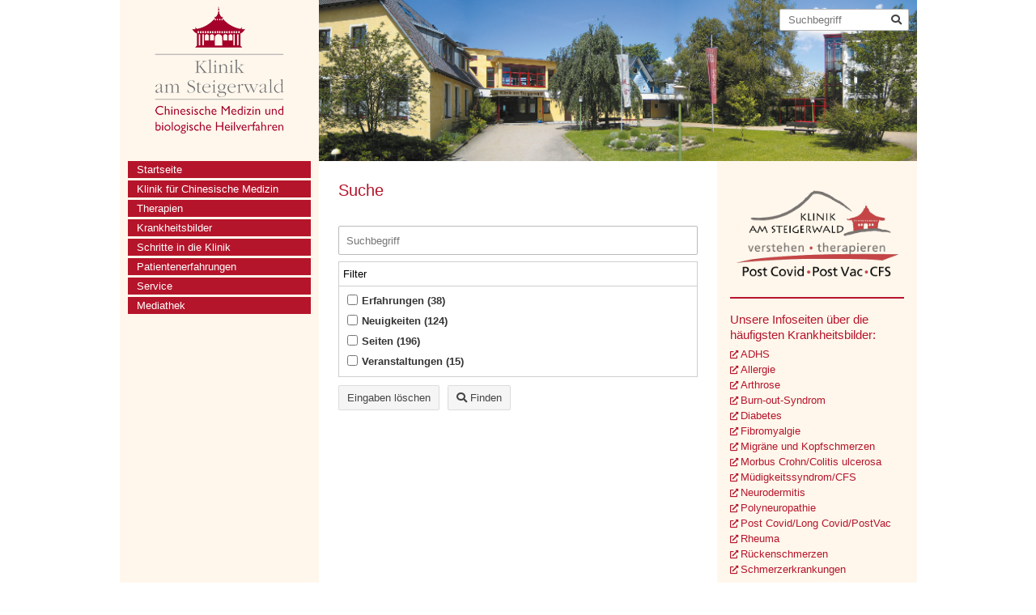

--- FILE ---
content_type: text/html; charset=utf-8
request_url: https://www.tcmklinik.de/suche
body_size: 9623
content:
<!DOCTYPE html>
<html>
<head>

<meta charset="utf-8">
<!-- 
	TYPO3-Entwicklung: maixit GbR - www.maixit.de

	This website is powered by TYPO3 - inspiring people to share!
	TYPO3 is a free open source Content Management Framework initially created by Kasper Skaarhoj and licensed under GNU/GPL.
	TYPO3 is copyright 1998-2026 of Kasper Skaarhoj. Extensions are copyright of their respective owners.
	Information and contribution at https://typo3.org/
-->


<link rel="icon" href="/typo3conf/ext/t3design/Resources/Public/Images/favicon.ico" type="image/vnd.microsoft.icon">
<title>Klinik am Steigerwald - Suche</title>
<meta name="generator" content="TYPO3 CMS" />
<meta name="viewport" content="width=device-width, initial-scale=1" />
<meta name="twitter:card" content="summary" />


<link rel="stylesheet" href="/typo3temp/assets/compressed/merged-80455fab2b3365a6008183b76ce11f4a-4b8ed0fc9faada917c0fce1e1e331da2.css?1717599244" media="all">
<link rel="stylesheet" href="/typo3temp/assets/compressed/merged-1ff492af8f173d2ee3b54a3765834a87-9595cb7b3bfc88563a0db9c1bdc74aaf.css?1717599244" media="all and (-ms-high-contrast: active), (-ms-high-contrast: none)">




<script src="/typo3temp/assets/compressed/merged-8c2a08da4ea14bdabc3f897e2fca56e2.js?1717599244"></script>



<script data-ignore="1" data-cookieconsent="statistics" type="text/plain"></script><script type="text/plain" data-ignore="1" data-cookieconsent="marketing">
  (function(i,s,o,g,r,a,m){i['GoogleAnalyticsObject']=r;i[r]=i[r]||function(){
  (i[r].q=i[r].q||[]).push(arguments)},i[r].l=1*new Date();a=s.createElement(o),
  m=s.getElementsByTagName(o)[0];a.async=1;a.src=g;m.parentNode.insertBefore(a,m)
  })(window,document,'script','https://www.google-analytics.com/analytics.js','ga');
 
  ga('create', 'UA-15325329-1', 'auto');
  ga('send', 'pageview');
  ga('set', 'anonymizeIp', true);
 
</script>
<meta name="p:domain_verify" content="3196091eb4451a5bba46e194605d6671"/>
<link rel="canonical" href="https://www.tcmklinik.de/suche"/>

</head>
<body>


	<header id="header">
	<div class="container">
		<div class="row">
			<div id="logo" class="col-md-3 bg-yellow text-center py-2">
				<a href="/">
					<img src="/typo3conf/ext/t3design/Resources/Public/Images/logo.png" width="160" height="157" alt="" />
				</a>
			</div>
			<div id="headerImage" class="col-md-9 px-0">
				<figure class="m-0"><picture><!--[if IE 9]><video style="display: none;"><![endif]--><source srcset="/fileadmin/tcm/media/Allgemeine_Bilder/Panorama_Klinik.jpg" media="(max-width: 375px)" ><source srcset="/fileadmin/tcm/media/Allgemeine_Bilder/Panorama_Klinik.jpg" media="(max-width: 575px)" ><source srcset="/fileadmin/tcm/media/Allgemeine_Bilder/Panorama_Klinik.jpg" media="(max-width: 768px)" ><source srcset="/fileadmin/tcm/media/Allgemeine_Bilder/Panorama_Klinik.jpg" media="(max-width: 991px)" ><img src="/fileadmin/tcm/media/Allgemeine_Bilder/Panorama_Klinik.jpg"   alt="" ><!--[if IE 9]></video><![endif]--></picture></figure>
			</div>
			<div id="searchform" class="d-print-none">
				
    
            <div id="c11" class="frame frame-type-list default"><header><h1 class="">
                
                    Suche
                
                
            </h1></header><div class="tx-kesearch-pi1">
	
	<form method="get" id="form_kesearch_pi1" name="form_kesearch_pi1"  action="/suche">
		
		

		<fieldset class="kesearch_searchbox">
			
			
			

			<div class="kesearchbox">
				<input type="search" id="ke_search_sword" name="tx_kesearch_pi1[sword]" value="" placeholder="Suchbegriff"  minlength="4" />
				<div class="clearer">&nbsp;</div>
			</div>

			
				<input id="kesearchpagenumber" type="hidden" name="tx_kesearch_pi1[page]" value="1" />
			
			<input id="resetFilters" type="hidden" name="tx_kesearch_pi1[resetFilters]" value="0" />
            
			

			
				<div id="kesearch_filters">


	

<div class="list" id="list_filter_1">
    <span class="head">Filter</span>
    <ul id="options_filter_1" class="checkboxList">
        
            <li class="optionCheckBox optionCheckBox1 optionCheckBox_">
                <input type="checkbox" name="tx_kesearch_pi1[filter_1_4]" id="filter_1_4" value="erfahrungen"   />
                <label for="filter_1_4">Erfahrungen (38)</label>
            </li>
            <li class="clearer"></li>
        
            <li class="optionCheckBox optionCheckBox1 optionCheckBox_">
                <input type="checkbox" name="tx_kesearch_pi1[filter_1_2]" id="filter_1_2" value="news"   />
                <label for="filter_1_2">Neuigkeiten (124)</label>
            </li>
            <li class="clearer"></li>
        
            <li class="optionCheckBox optionCheckBox1 optionCheckBox_">
                <input type="checkbox" name="tx_kesearch_pi1[filter_1_1]" id="filter_1_1" value="seiten"   />
                <label for="filter_1_1">Seiten (196)</label>
            </li>
            <li class="clearer"></li>
        
            <li class="optionCheckBox optionCheckBox1 optionCheckBox_">
                <input type="checkbox" name="tx_kesearch_pi1[filter_1_3]" id="filter_1_3" value="events"   />
                <label for="filter_1_3">Veranstaltungen (15)</label>
            </li>
            <li class="clearer"></li>
        
    </ul>
</div>

</div>
			

			<span class="resetbutt"><a href="/suche" class="resetButton"><span>Eingaben löschen</span></a></span>
			<span class="submitbutt">
				<button type="submit">
					<i class="fas fa-search"></i>
					<span>Finden</span>
				</button>
			</span>
		</fieldset>
	</form>

</div>
</div>
        


			</div>
		</div>
	</div>
</header>
	
	<main id="content-wrap">
		<div class="container">
			<div class="row align-items-stretch">

				<div id="content-left" class="col-md-3 bg-yellow">
					<button 
						type="button" 
						class="navbar-toggler collapsed text-red d-md-none" 
						data-toggle="collapse" 
						href="#menu-main" 
						role="button" 
						aria-expanded="false" 
						aria-controls="menu-main" 
						aria-label="Menü ausklappen">
						<i class="fas fa-lg fa-bars"></i>
					</button>
					<nav id="menu-main" class="collapse d-md-block d-print-none">
				<ul class="list-unstyled"><li><a href="/startseite">Startseite</a></li><li class="sub"><a href="/klinik-fuer-chinesische-medizin">Klinik für Chinesische Medizin <i class="fas fa-angle-down d-md-none"></i></a><ul><li class="sub"><a href="/klinik-fuer-chinesische-medizin/das-haus">Das Haus <i class="fas fa-angle-down d-md-none"></i></a><ul><li><a href="/klinik-fuer-chinesische-medizin/das-haus/lage">Lage</a></li><li><a href="/klinik-fuer-chinesische-medizin/das-haus/raeume">Räume</a></li><li><a href="/klinik-fuer-chinesische-medizin/das-haus/ambulanz">Ambulanz</a></li><li><a href="/klinik-fuer-chinesische-medizin/das-haus/kueche">Küche</a></li></ul></li><li class="sub"><a href="/klinik-fuer-chinesische-medizin/status-der-klinik">Status der Klinik <i class="fas fa-angle-down d-md-none"></i></a><ul><li><a href="/klinik-fuer-chinesische-medizin/status-der-klinik/standard-titel">Tarife</a></li><li><a href="/klinik-fuer-chinesische-medizin/status-der-klinik/download">Download</a></li></ul></li><li class="sub"><a href="/klinik-fuer-chinesische-medizin/team">Team <i class="fas fa-angle-down d-md-none"></i></a><ul><li><a href="/klinik-fuer-chinesische-medizin/team/chefarzt-1">Chefärztin</a></li><li><a href="/klinik-fuer-chinesische-medizin/team/chefarzt">Senior-Chefarzt</a></li><li><a href="/klinik-fuer-chinesische-medizin/team/geschaeftsfuehrung">Geschäftsführung</a></li><li><a href="/klinik-fuer-chinesische-medizin/team/aerztepsychotherapeuten">Ärzte/Psychotherapie</a></li><li><a href="/klinik-fuer-chinesische-medizin/team/koerpertherapeuten">Körpertherapeuten</a></li><li><a href="/klinik-fuer-chinesische-medizin/team/pflege-team">Pflege-Team</a></li><li><a href="/klinik-fuer-chinesische-medizin/team/paedagogik">Pädagogik</a></li><li><a href="/klinik-fuer-chinesische-medizin/team/weitere-abteilungen">weitere Abteilungen</a></li></ul></li><li><a href="/klinik-fuer-chinesische-medizin/stiftung">Stiftung</a></li><li><a href="/klinik-fuer-chinesische-medizin/news">News</a></li><li class="sub"><a href="/klinik-fuer-chinesische-medizin/fortbildungen/kurse">Fortbildungen <i class="fas fa-angle-down d-md-none"></i></a><ul><li><a href="/klinik-fuer-chinesische-medizin/fortbildungen/kurse">Kurse</a></li><li><a href="/klinik-fuer-chinesische-medizin/fortbildungen/aerztliche-fortbildungen">Ärztliche Fortbildungen</a></li><li><a href="/klinik-fuer-chinesische-medizin/fortbildungen/deca">DECA</a></li><li><a href="/klinik-fuer-chinesische-medizin/fortbildungen/adressen">Adressen</a></li></ul></li><li><a href="/klinik-fuer-chinesische-medizin/veranstaltungen">Veranstaltungen</a></li><li><a href="/klinik-fuer-chinesische-medizin/stellenangebote">Stellenangebote</a></li></ul></li><li class="sub"><a href="/therapien">Therapien <i class="fas fa-angle-down d-md-none"></i></a><ul><li><a href="/therapien/chinesische-medizin-als-chance">Chinesische Medizin als Chance</a></li><li><a href="/therapien/chinesische-medizin-fuer-d-westen">Chinesische Medizin für d. Westen</a></li><li class="sub"><a href="/therapien/chinesische-diagnose">Chinesische Diagnose <i class="fas fa-angle-down d-md-none"></i></a><ul><li><a href="/therapien/chinesische-diagnose/dialog">Dialog</a></li><li><a href="/therapien/chinesische-diagnose/pulsdiagnose">Pulsdiagnose</a></li><li><a href="/therapien/chinesische-diagnose/zungendiagnose">Zungendiagnose</a></li></ul></li><li class="sub"><a href="/therapien/5-saeulen-d-chinesischen-medizin">5 Säulen d. chinesischen Medizin <i class="fas fa-angle-down d-md-none"></i></a><ul><li><a href="/therapien/5-saeulen-d-chinesischen-medizin/arzneitherapie">Arzneitherapie</a></li><li><a href="/therapien/5-saeulen-d-chinesischen-medizin/akupunktur">Akupunktur</a></li><li><a href="/therapien/5-saeulen-d-chinesischen-medizin/qi-gong">Qi Gong</a></li><li><a href="/therapien/5-saeulen-d-chinesischen-medizin/koerpertherapie">Körpertherapie</a></li><li><a href="/therapien/5-saeulen-d-chinesischen-medizin/ernaehrungslehre">Ernährungslehre</a></li></ul></li><li><a href="/therapien/westliche-naturheilkunde">Westliche Naturheilkunde</a></li><li><a href="/therapien/psychotherapie">Psychotherapie</a></li><li><a href="/therapien/paedagogik">Pädagogik</a></li><li class="sub"><a href="/therapien/wissenschaftliche-grundlagen">Wissenschaftliche Grundlagen <i class="fas fa-angle-down d-md-none"></i></a><ul><li><a href="/therapien/wissenschaftliche-grundlagen/tcm-studie">TCM-Studie</a></li><li><a href="/therapien/wissenschaftliche-grundlagen/fachartikel">Fachartikel</a></li></ul></li></ul></li><li class="sub"><a href="/krankheitsbilder">Krankheitsbilder <i class="fas fa-angle-down d-md-none"></i></a><ul><li class="sub"><a href="/krankheitsbilder/adipositas">Adipositas <i class="fas fa-angle-down d-md-none"></i></a><ul><li><a href="/krankheitsbilder/adipositas/ursachen">Ursachen</a></li><li><a href="/krankheitsbilder/adipositas/behandlung">Behandlung</a></li></ul></li><li><a href="http://www.allergie-tcm.de/" target="http://www.allergie-tcm.de/">Allergien (Infoseite)</a></li><li><a href="http://www.arthrose-tcm.de" target="http://www.arthrose-tcm.de/">Arthrose (Infoseite)</a></li><li class="sub"><a href="/krankheitsbilder/asthma">Asthma <i class="fas fa-angle-down d-md-none"></i></a><ul><li><a href="/krankheitsbilder/asthma/ursachen">Ursachen</a></li><li><a href="/krankheitsbilder/asthma/behandlung">Behandlung</a></li><li><a href="/krankheitsbilder/asthma/erfolgsaussichten">Erfolgsaussichten</a></li></ul></li><li><a href="http://www.adhs-tcm.de/" target="www.adhs-tcm.de">ADHS (Infoseite)</a></li><li class="sub"><a href="/krankheitsbilder/bluthochdruck">Bluthochdruck <i class="fas fa-angle-down d-md-none"></i></a><ul><li><a href="/krankheitsbilder/bluthochdruck/ursachen">Ursachen</a></li><li><a href="/krankheitsbilder/bluthochdruck/behandlung">Behandlung</a></li><li><a href="/krankheitsbilder/bluthochdruck/erfolgsaussichten">Erfolgsaussichten</a></li></ul></li><li class="sub"><a href="/krankheitsbilder/bulimie-und-magersucht">Bulimie und Magersucht <i class="fas fa-angle-down d-md-none"></i></a><ul><li><a href="/krankheitsbilder/bulimie-und-magersucht/ursachen">Ursachen</a></li><li><a href="/krankheitsbilder/bulimie-und-magersucht/behandlung">Behandlung</a></li></ul></li><li><a href="http://www.burn-out-tcm.de" target="www.burn-out-tcm.de">Burn-out-Syndrom (Infoseite)</a></li><li><a href="https://tcm-gesundheit.de/thema/krankheitsbilder/muedigkeit-cfs/" target="https://tcm-gesundheit.de/thema/krankheitsbilder/muedigkeit-cfs/">Chronische Müdigkeit (Infoseite)</a></li><li><a href="/krankheitsbilder/chronische-schmerzen" target="www.schmerz-schmerzen-tcm.de">Chronische Schmerzen</a></li><li><a href="http://www.morbus-crohn-colitis-ulcerosa.de" target="www.morbus-crohn-colitis-ulcerosa.de">Colitis ulcerosa (Infoseite)</a></li><li class="sub"><a href="/krankheitsbilder/depression">Depression <i class="fas fa-angle-down d-md-none"></i></a><ul><li><a href="/krankheitsbilder/depression/ursachen">Ursachen</a></li><li><a href="/krankheitsbilder/depression/behandlung">Behandlung</a></li></ul></li><li><a href="http://www.diabetes-tcm.de" target="www.diabetes-tcm.de">Diabetes (Infoseite)</a></li><li><a href="http://www.fibromyalgie-tcm.de" target="www.fibromyalgie-tcm.de">Fibromyalgie (Infoseite)</a></li><li class="sub"><a href="/krankheitsbilder/frauenleiden">Frauenleiden <i class="fas fa-angle-down d-md-none"></i></a><ul><li><a href="/krankheitsbilder/frauenleiden/myome">Myome</a></li><li><a href="/krankheitsbilder/frauenleiden/regelschmerzen">Regelschmerzen</a></li><li><a href="/krankheitsbilder/frauenleiden/wechseljahre">Wechseljahre</a></li></ul></li><li class="sub"><a href="/krankheitsbilder/herz-kreislauf-erkrankungen">Herz-Kreislauf-Erkrankungen <i class="fas fa-angle-down d-md-none"></i></a><ul><li><a href="/krankheitsbilder/herz-kreislauf-erkrankungen/ursachen">Ursachen</a></li><li><a href="/krankheitsbilder/herz-kreislauf-erkrankungen/behandlung">Behandlung</a></li><li><a href="/krankheitsbilder/herz-kreislauf-erkrankungen/erfolgsaussichten">Erfolgsaussichten</a></li></ul></li><li class="sub"><a href="/krankheitsbilder/krebserkrankungen">Krebserkrankungen <i class="fas fa-angle-down d-md-none"></i></a><ul><li><a href="/krankheitsbilder/krebserkrankungen/fatigue-nach-krebs">Fatigue nach Krebs</a></li></ul></li><li><a href="/krankheitsbilder/laehmungen">Lähmungen</a></li><li class="sub"><a href="/krankheitsbilder/magersucht-und-bulimie">Magersucht und Bulimie <i class="fas fa-angle-down d-md-none"></i></a><ul><li><a href="/krankheitsbilder/magersucht-und-bulimie/ursachen">Ursachen</a></li><li><a href="/krankheitsbilder/magersucht-und-bulimie/behandlung">Behandlung</a></li></ul></li><li><a href="https://tcm-gesundheit.de/thema/krankheitsbilder/muedigkeit-cfs/" target="https://tcm-gesundheit.de/thema/krankheitsbilder/muedigkeit-cfs/">Müdigkeitssyndrom (Infoseite)</a></li><li><a href="http://www.migraene-kopfschmerzen-tcmklinik.de" target="www.migraene-kopfschmerzen-tcmklinik.de">Migräne/Kopfschmerzen (Infoseite)</a></li><li><a href="http://www.morbus-crohn-colitis-ulcerosa.de" target="www.morbus-crohn-colitis-ulcerosa.de">Morbus Crohn (Infoseite)</a></li><li class="sub"><a href="/krankheitsbilder/multiple-sklerose">Multiple Sklerose <i class="fas fa-angle-down d-md-none"></i></a><ul><li><a href="/krankheitsbilder/multiple-sklerose/ursachen">Ursachen</a></li><li><a href="/krankheitsbilder/multiple-sklerose/behandlung">Behandlung</a></li></ul></li><li class="sub"><a href="/krankheitsbilder/nahrungsmittelunvertraeglichkeiten">Nahrungsmittelunverträglichkeiten <i class="fas fa-angle-down d-md-none"></i></a><ul><li><a href="/krankheitsbilder/nahrungsmittelunvertraeglichkeiten/ursachen">Ursachen</a></li><li><a href="/krankheitsbilder/nahrungsmittelunvertraeglichkeiten/behandlung">Behandlung</a></li></ul></li><li class="sub"><a href="/krankheitsbilder/neuralgien">Neuralgien <i class="fas fa-angle-down d-md-none"></i></a><ul><li><a href="/krankheitsbilder/neuralgien/ursachen">Ursachen</a></li><li><a href="/krankheitsbilder/neuralgien/behandlung">Behandlung</a></li><li><a href="/krankheitsbilder/neuralgien/erfolgsaussichten">Erfolgsaussichten</a></li></ul></li><li><a href="http://www.neurodermitis-tcmklinik.de" target="www.neurodermitis-tcmklinik.de">Neurodermitis (Infoseite)</a></li><li class="sub"><a href="/krankheitsbilder/panikattacken">Panikattacken <i class="fas fa-angle-down d-md-none"></i></a><ul><li><a href="/krankheitsbilder/panikattacken/ursache">Ursache</a></li><li><a href="/krankheitsbilder/panikattacken/behandlung">Behandlung</a></li></ul></li><li><a href="/krankheitsbilder/polyneuropathie-klinik">Polyneuropathie</a></li><li class="sub"><a href="/krankheitsbilder/post-covid-ambulanz">Post-Covid/Post-vac. Ambulanz <i class="fas fa-angle-down d-md-none"></i></a><ul><li><a href="/krankheitsbilder/post-covid-ambulanz/post-covid-syndrom">Post-Covid-Syndrom</a></li><li><a href="/krankheitsbilder/post-covid-ambulanz/therapie">Therapie</a></li><li><a href="/krankheitsbilder/post-covid-ambulanz/weitere-infos">Weitere Infos</a></li></ul></li><li class="sub"><a href="/krankheitsbilder/psoriasis">Psoriasis <i class="fas fa-angle-down d-md-none"></i></a><ul><li><a href="/krankheitsbilder/psoriasis/ursache">Ursache</a></li><li><a href="/krankheitsbilder/psoriasis/behandlung">Behandlung</a></li></ul></li><li><a href="/krankheitsbilder/psychosomatische-krankheiten">Psychosomatische Krankheiten</a></li><li><a href="http://www.rueckenschmerzen-rueckenleiden.de" target="www.rueckenschmerzen-rueckenleiden.de">Rückenleiden (Infoseite)</a></li><li class="sub"><a href="/krankheitsbilder/reizdarmreizmagen">Reizdarm/Reizmagen <i class="fas fa-angle-down d-md-none"></i></a><ul><li><a href="/krankheitsbilder/reizdarmreizmagen/ursache">Ursache</a></li><li><a href="/krankheitsbilder/reizdarmreizmagen/behandlung">Behandlung</a></li></ul></li><li class="sub"><a href="/krankheitsbilder/restless-legs">Restless legs <i class="fas fa-angle-down d-md-none"></i></a><ul><li><a href="/krankheitsbilder/restless-legs/ursachen">Ursachen</a></li><li><a href="/krankheitsbilder/restless-legs/behandlung">Behandlung</a></li><li><a href="/krankheitsbilder/restless-legs/erfolgsaussichten">Erfolgsaussichten</a></li></ul></li><li><a href="http://www.rheuma-tcm.de" target="www.rheuma-tcm.de">Rheuma (Infoseite)</a></li><li><a href="/krankheitsbilder/schlaganfall">Schlaganfall</a></li><li class="sub"><a href="/krankheitsbilder/tinnitusohrgeraeusche">Tinnitus/Ohrgeräusche <i class="fas fa-angle-down d-md-none"></i></a><ul><li><a href="/krankheitsbilder/tinnitusohrgeraeusche/ursache">Ursache</a></li><li><a href="/krankheitsbilder/tinnitusohrgeraeusche/behandlung">Behandlung</a></li></ul></li><li class="sub"><a href="/krankheitsbilder/urogenitalerkrankungen/blasenentzuendungen">Urogenitalerkrankungen <i class="fas fa-angle-down d-md-none"></i></a><ul><li><a href="/krankheitsbilder/urogenitalerkrankungen/blasenentzuendungen">Blasenentzündungen</a></li><li><a href="/krankheitsbilder/urogenitalerkrankungen/prostatatitis">Prostatatitis</a></li></ul></li></ul></li><li class="sub"><a href="/schritte-in-die-klinik">Schritte in die Klinik <i class="fas fa-angle-down d-md-none"></i></a><ul><li><a href="/schritte-in-die-klinik/kontaktaufnahme">Kontaktaufnahme</a></li><li><a href="/schritte-in-die-klinik/online-beratung">Online-Beratung</a></li><li><a href="/schritte-in-die-klinik/1-anfrage-krankenhausbehandlung">1. Anfrage Krankenhausbehandlung</a></li><li><a href="/schritte-in-die-klinik/2-aerztliches-telefonatvorgespraech">2. Ärztliches Telefonat/Vorgespräch</a></li><li class="sub"><a href="/schritte-in-die-klinik/3-klaerung-der-kostenuebernahme">3. Klärung der Kostenübernahme <i class="fas fa-angle-down d-md-none"></i></a><ul><li><a href="/schritte-in-die-klinik/3-klaerung-der-kostenuebernahme/gesetzlich-versicherte">Gesetzlich Versicherte</a></li><li><a href="/schritte-in-die-klinik/3-klaerung-der-kostenuebernahme/privatversicherte">Privatversicherte</a></li><li><a href="/schritte-in-die-klinik/3-klaerung-der-kostenuebernahme/beihilfeberechtigte-pkv">Beihilfeberechtigte (PKV)</a></li></ul></li><li class="sub"><a href="/schritte-in-die-klinik/4-aufnahme">4. Aufnahme <i class="fas fa-angle-down d-md-none"></i></a><ul><li><a href="/schritte-in-die-klinik/4-aufnahme/weitere-informationen">Weitere Informationen</a></li></ul></li><li><a href="/schritte-in-die-klinik/5-nach-dem-aufenthalt">5. Nach dem Aufenthalt</a></li><li><a href="/schritte-in-die-klinik/ambulante-behandlung">Ambulante Behandlung</a></li><li class="sub"><a href="/schritte-in-die-klinik/weitere-informationen">Weitere Informationen <i class="fas fa-angle-down d-md-none"></i></a><ul><li><a href="/schritte-in-die-klinik/weitere-informationen/klinikstatus">Klinikstatus</a></li><li><a href="/schritte-in-die-klinik/weitere-informationen/tarife">Tarife</a></li><li><a href="/schritte-in-die-klinik/weitere-informationen/download">Download</a></li></ul></li></ul></li><li><a href="/patientenerfahrungen">Patientenerfahrungen</a></li><li class="sub"><a href="/service/prospektbestellung">Service <i class="fas fa-angle-down d-md-none"></i></a><ul><li><a href="/service/prospektbestellung">Prospektbestellung</a></li><li><a href="/service/rueckruf-service">Rückruf-Service</a></li><li><a href="/service/buchbestellung">Buchbestellung</a></li><li><a href="/service/kontakt">Kontakt</a></li><li><a href="/service/lage-anfahrt">Lage & Anfahrt</a></li><li class="sub"><a href="/service/presse">Presse <i class="fas fa-angle-down d-md-none"></i></a><ul><li><a href="/service/presse/pressebilder">Pressebilder</a></li><li><a href="/service/presse/pressemeldungen">Pressemeldungen</a></li></ul></li><li><a href="/service/haeufige-patientenfragen">Häufige Patientenfragen</a></li><li class="sub"><a href="/service/downloads">Downloads <i class="fas fa-angle-down d-md-none"></i></a><ul><li><a href="/service/downloads/klinikzeitung">Klinikzeitung</a></li></ul></li></ul></li><li><a href="/mediathek">Mediathek</a></li></ul>
			</nav>
					

					<nav class="d-print-none menu-socials"><ul class="list-inline"><li class="list-inline-item"><a href="https://www.facebook.com/ChinesischeMedizin" title="TCM-Klinik Steigerwald auf facebook" target="no-icon" class="_blank" rel="noreferrer"><i class="fab fa-facebook-square fa-3x"></i></span></a></li><li class="list-inline-item"><a href="https://www.instagram.com/klinikamsteigerwald" title="TCM-Klinik Steigerwald auf instagram" target="no-icon" class="_blank" rel="noreferrer"><i class="fab fa-instagram fa-3x"></i></a></li><li class="list-inline-item"><a href="https://www.youtube.com/user/KlinikAmSteigerwald" title="TCM-Klinik Steigerwald auf youtube" target="no-icon" class="_blank" rel="noreferrer"><i class="fab fa-youtube-square fa-3x"></i></a></li></ul></nav>
				</div>
			
				<div id="content-center" class="col-md-6 p-4">
					<!--TYPO3SEARCH_begin-->
					<div id="c11" class="frame frame-type-list default"><header><h1 class="">
                
                    Suche
                
                
            </h1></header><div class="tx-kesearch-pi1">
	
	<form method="get" id="form_kesearch_pi1" name="form_kesearch_pi1"  action="/suche">
		
		

		<fieldset class="kesearch_searchbox">
			
			
			

			<div class="kesearchbox">
				<input type="search" id="ke_search_sword" name="tx_kesearch_pi1[sword]" value="" placeholder="Suchbegriff"  minlength="4" />
				<div class="clearer">&nbsp;</div>
			</div>

			
				<input id="kesearchpagenumber" type="hidden" name="tx_kesearch_pi1[page]" value="1" />
			
			<input id="resetFilters" type="hidden" name="tx_kesearch_pi1[resetFilters]" value="0" />
            
			

			
				<div id="kesearch_filters">


	

<div class="list" id="list_filter_1">
    <span class="head">Filter</span>
    <ul id="options_filter_1" class="checkboxList">
        
            <li class="optionCheckBox optionCheckBox1 optionCheckBox_">
                <input type="checkbox" name="tx_kesearch_pi1[filter_1_4]" id="filter_1_4" value="erfahrungen"   />
                <label for="filter_1_4">Erfahrungen (38)</label>
            </li>
            <li class="clearer"></li>
        
            <li class="optionCheckBox optionCheckBox1 optionCheckBox_">
                <input type="checkbox" name="tx_kesearch_pi1[filter_1_2]" id="filter_1_2" value="news"   />
                <label for="filter_1_2">Neuigkeiten (124)</label>
            </li>
            <li class="clearer"></li>
        
            <li class="optionCheckBox optionCheckBox1 optionCheckBox_">
                <input type="checkbox" name="tx_kesearch_pi1[filter_1_1]" id="filter_1_1" value="seiten"   />
                <label for="filter_1_1">Seiten (196)</label>
            </li>
            <li class="clearer"></li>
        
            <li class="optionCheckBox optionCheckBox1 optionCheckBox_">
                <input type="checkbox" name="tx_kesearch_pi1[filter_1_3]" id="filter_1_3" value="events"   />
                <label for="filter_1_3">Veranstaltungen (15)</label>
            </li>
            <li class="clearer"></li>
        
    </ul>
</div>

</div>
			

			<span class="resetbutt"><a href="/suche" class="resetButton"><span>Eingaben löschen</span></a></span>
			<span class="submitbutt">
				<button type="submit">
					<i class="fas fa-search"></i>
					<span>Finden</span>
				</button>
			</span>
		</fieldset>
	</form>

</div>
</div><div id="c12" class="frame frame-type-list default"><div class="tx-kesearch-pi1">
	
	

	

	
			
					
				
		
	
		
	

</div>
</div>
					<!--TYPO3SEARCH_end-->
				</div>
				<div id="content-right" class="col-md-3 bg-yellow p-3">
					<div id="c3483" class="frame frame-type-textmedia default mt-2"><div class="ce-textpic ce-center ce-above"><div class="ce-gallery" data-ce-columns="1" data-ce-images="1"><div class="ce-outer"><div class="ce-inner"><div class="ce-row"><div class="ce-column"><figure class="image"><a href="/krankheitsbilder/post-covid-ambulanz"><img class="image-embed-item" src="/fileadmin/user_upload/Logo_neu.png" width="525" height="290" loading="lazy" alt="" /></a></figure></div></div></div></div></div></div></div><div id="c1377" class="frame frame-type-div default"><hr class="ce-div" /></div><div id="c2888" class="frame frame-type-shortcut default"><div id="c3367" class="frame frame-type-textmedia default"><header><h2 class="">
                
                    Unsere Infoseiten über die häufigsten Krankheitsbilder:
                
                
            </h2></header><div class="ce-textpic ce-center ce-above"><div class="ce-bodytext"><p><a href="http://www.adhs-tcm.de/" target="_blank" rel="noreferrer">ADHS</a><br><a href="http://www.allergie-tcm.de/" title="Öffnet externen Link im aktuellen Fenster" target="_blank" rel="noreferrer">Allergie</a><br><a href="http://www.arthrose-tcm.de/" title="Öffnet externen Link im aktuellen Fenster" target="_blank" rel="noreferrer">Arthrose</a><br><a href="http://www.burn-out-tcm.de/" title="Öffnet externen Link im aktuellen Fenster" target="_blank" rel="noreferrer">Burn-out-Syndrom</a><br><a href="http://www.diabetes-tcm.de" title="Öffnet externen Link im aktuellen Fenster" target="_blank" rel="noreferrer">Diabetes</a><br><a href="https://tcm-gesundheit.de/thema/krankheitsbilder/fibromyalgie/" title="Öffnet externen Link im aktuellen Fenster" target="_blank" rel="noreferrer">Fibromyalgie</a><br><a href="https://www.migraene-kopfschmerzen-tcmklinik.de" target="_blank">Migräne und Kopfschmerzen</a><br><a href="https://www.morbus-crohn-colitis-ulcerosa.de" title="Öffnet externen Link im aktuellen Fenster" target="_blank">Morbus Crohn/Colitis ulcerosa</a><br><a href="https://tcm-gesundheit.de/thema/krankheitsbilder/muedigkeit-cfs/" target="_blank" rel="noreferrer">Müdigkeitssyndrom/CFS</a><br><a href="http://www.neurodermitis-tcmklinik.de" title="Öffnet externen Link im aktuellen Fenster" target="_blank" rel="noreferrer">Neurodermitis</a><br><a href="https://tcm-gesundheit.de/thema/krankheitsbilder/polyneuropathie/" target="_blank" rel="noreferrer">Polyneuropathie</a><br><a href="https://www.tcmklinik.de/krankheitsbilder/post-covid-ambulanz" target="_blank">Post Covid/Long Covid/PostVac</a><br><a href="http://www.rheuma-tcm.de" title="Öffnet externen Link im aktuellen Fenster" target="_blank" rel="noreferrer">Rheuma</a><br><a href="https://tcm-gesundheit.de/thema/krankheitsbilder/rueckenschmerzen/" title="Öffnet externen Link im aktuellen Fenster" target="_blank" rel="noreferrer">Rückenschmerzen</a><br><a href="/krankheitsbilder/chronische-schmerzen" title="Öffnet externen Link im aktuellen Fenster" target="_blank">Schmerzerkrankungen</a></p></div></div></div></div><div id="c3247" class="frame frame-type-div default"><hr class="ce-div" /></div><div id="c1378" class="frame frame-type-textmedia default"><header><h2 class="">
                
                    Individuelle Beratung 
                
                
            </h2></header><div class="ce-textpic ce-center ce-above"><div class="ce-bodytext"><p>Sie möchten wissen, wie gut der Behandlungserfolg bei einem Klinikaufenthalt in Ihrem Fall sein kann?&nbsp; Dann stellen Sie einen unverbindlichen Antrag auf Krankenhausbehandlung und einer unserer Ärzte klärt diese Fragen im persönlichen und kostenfreien Telefonat mit Ihnen. <a href="/schritte-in-die-klinik/formular-krankenhausbehandlung">Hier </a>geht es zum Formular.</p></div></div></div><div id="c69" class="frame frame-type-div default"><hr class="ce-div" /></div><div id="c51" class="frame frame-type-shortcut default"><div id="c3365" class="frame frame-type-news_newsliststicky default"><header><h2 class="">
                
                    News
                
                
            </h2></header><div class="news"><!--TYPO3SEARCH_end--><div class="news-list latest-list" id="news-container-3365"><!--
	=====================
		Partials/List/Item.html 
--><div class="mb-2"><p>
			
				SEP 2025
			 - 
			Gerolzhofen trifft Kunming
		
			
				<br>Klinik am Steigerwald bekommt hochrangigen Besuch von der Universität Yunnan für Chinesische Medizin in Kunming/Hospitation chinesischer Medizinstudentinnen in der Klinik
			
			<br><a title="Gerolzhofen trifft Kunming" href="/klinik-fuer-chinesische-medizin/news/artikel/gerolzhofen-trifft-kunming">
				weiterlesen <i class="fas fa-angle-double-right"></i></a></p></div><!--
	=====================
		Partials/List/Item.html 
--><div class="mb-2"><p>
			
				SEP 2025
			 - 
			Neue Erfahrungsberichte online
		
			
				<br>Zwei Patientinnen berichten über ihre Erfahrungen mit Polyneuropathie bzw. Meniskus-Probleme, Osteoporose, Schlafstörungen.
			
			<br><a title="Neue Erfahrungsberichte online" href="/klinik-fuer-chinesische-medizin/news/artikel/neue-erfahrungsberichte-online">
				weiterlesen <i class="fas fa-angle-double-right"></i></a></p></div><!--
	=====================
		Partials/List/Item.html 
--><div class="mb-2"><p>
			
				JUL 2025
			 - 
			Angebot für Ihre Selbsthilfegruppe die Möglichkeiten der TCM-Therapie kennen zu lernen
		
			
				<br>Sie treffen Sich regelmäßig in einer Selbsthilfegruppe zum Austausch und zur Bewältigung Ihrer gesundheitlichen Belastung? Sie suchen immer auch neue Wege sich über Behandlungsmöglichkeiten für Ihr Krankheitsbild zu informieren?
			
			<br><a title="Angebot für Ihre Selbsthilfegruppe die Möglichkeiten der TCM-Therapie kennen zu lernen" href="/klinik-fuer-chinesische-medizin/news/artikel/angebot-fuer-ihre-selbsthilfegruppe-die-moeglichkeiten-der-tcm-therapie-kennen-zu-lernen">
				weiterlesen <i class="fas fa-angle-double-right"></i></a></p></div></div><!--TYPO3SEARCH_begin--></div></div></div><div id="c123" class="frame frame-type-div default"><hr class="ce-div" /></div><div id="c3381" class="frame frame-type-shortcut default mt-2"><div id="c3379" class="frame frame-type-list default"><header><h2 class="">
                
                    Veranstaltungen
                
                
            </h2></header><div class="calendarize"><p>
		
				
		24.01.2026

		11:00
	




		
				
					-
				
				14:00
			
	

	
			 -
		Informationstag Polyneuropathie und Restless Legs (ausgebucht)
		<a class="text-red d-block" href="/klinik-fuer-chinesische-medizin/veranstaltungen/termin/informationstag-polyneuropathie-und-restless-legs-1">
			weiterlesen <i class="fas fa-angle-double-right"></i></a></p><p>
		
				
		25.01.2026

		11:00
	




		
				
					-
				
				15:00
			
	

	
			 -
		Informationstag AD(H)S
		<a class="text-red d-block" href="/klinik-fuer-chinesische-medizin/veranstaltungen/termin/informationstag-adhs">
			weiterlesen <i class="fas fa-angle-double-right"></i></a></p><p>
		
				
		14.03.2026

		11:00
	




		
				
					-
				
				14:00
			
	

	
			 -
		Informationstag Polyneuropathie und Restless Legs
		<a class="text-red d-block" href="/klinik-fuer-chinesische-medizin/veranstaltungen/termin/informationstag-polyneuropathie-und-restless-legs">
			weiterlesen <i class="fas fa-angle-double-right"></i></a></p></div></div></div>
				</div>
			</div>
		</div>
	</main>
	
	
<footer id="footer-wrap">
	<div class="container bg-red py-1">
		<div class="row">
			<div class="col-md-6">
				
    
            <div id="c6" class="frame frame-type-bullets default list-inline"><ul class="ce-bullets"><li>Klinik am Steigerwald</li><li>Waldesruh</li><li>97447 Gerolzhofen</li><li>Tel. 09382 / 949-0</li></ul></div>
        


			</div>
			<div class="col-md-6 text-md-right">
				<ul class="list-inline d-print-none"><li><a href="/service/presse">Presse</a></li><li><a href="/service/kontakt">Kontakt</a></li><li><a href="/impressum">Impressum</a></li><li><a href="/sitemap">Sitemap</a></li><li><a href="/datenschutz">Datenschutz</a></li></ul>
			</div>
		</div>
		
	</div>
</footer>
<script src="/typo3temp/assets/compressed/merged-6f4b95144c13cb0d143737dba60813a2.js?1717599244"></script>

<script src="/typo3temp/assets/compressed/merged-286c63bb61ab69fc36bbe8f04bae4495.js?1717599244"></script>
<script src="/typo3conf/ext/powermail/Resources/Public/JavaScript/Powermail/Form.min.js?1676314136" defer="defer"></script>


<!--
  ~ Copyright (c) 2021.
  ~
  ~ @category   TYPO3
  ~
  ~ @copyright  2021 Dirk Persky (https://github.com/DirkPersky)
  ~ @author     Dirk Persky <info@dp-wired.de>
  ~ @license    MIT
  -->



<!-- Begin Cookie Consent plugin by Dirk Persky - https://github.com/DirkPersky/typo3-dp_cookieconsent -->
<script type="text/plain" data-ignore="1" data-dp-cookieDesc="layout">
    <!--
  ~ Copyright (c) 2021.
  ~
  ~ @category   TYPO3
  ~
  ~ @copyright  2021 Dirk Persky (https://github.com/DirkPersky)
  ~ @author     Dirk Persky <info@dp-wired.de>
  ~ @license    MIT
  -->

Diese Website benutzt Cookies, die für den technischen Betrieb der Website erforderlich sind und stets gesetzt werden. Andere Cookies, um Inhalte und Anzeigen zu personalisieren und die Zugriffe auf unsere Website zu analysieren, werden nur mit Ihrer Zustimmung gesetzt. Außerdem geben wir Informationen zu Ihrer Verwendung unserer Website an unsere Partner für soziale Medien, Werbung und Analysen weiter.


    <a aria-label="Mehr Infos about cookies"
       role="button"
       class="cc-link"
       href="/datenschutz"
       rel="noopener noreferrer nofollow"
       target="_blank"
    >

        Mehr Infos
    </a>


</script>
<script type="text/plain" data-ignore="1" data-dp-cookieSelect="layout">
    <!--
  ~ Copyright (c) 2021.
  ~
  ~ @category   TYPO3
  ~
  ~ @copyright  2021 Dirk Persky (https://github.com/DirkPersky)
  ~ @author     Dirk Persky <info@dp-wired.de>
  ~ @license    MIT
  -->

<div class="dp--cookie-check">
    <label for="dp--cookie-required">
        <input class="dp--check-box" id="dp--cookie-required" type="checkbox" name="" value="" checked disabled>
        Notwendig
    </label>
    <label for="dp--cookie-statistics">
        <input class="dp--check-box" id="dp--cookie-statistics" type="checkbox" name="" value="">
        Statistiken
    </label>
    <label for="dp--cookie-marketing">
        <input class="dp--check-box" id="dp--cookie-marketing"  type="checkbox" name="" value="">
        Marketing
    </label>
</div>

</script>
<script type="text/plain" data-ignore="1" data-dp-cookieRevoke="layout">
    <div class="dp--revoke {{classes}}">
    <i class="dp--icon-fingerprint"></i>
    <span class="dp--hover">Cookies</span>
</div>
</script>
<script type="text/plain" data-ignore="1" data-dp-cookieIframe="layout">
    <div class="dp--overlay-inner" data-nosnippet>
    <div class="dp--overlay-header">{{notice}}</div>
    <div class="dp--overlay-description">{{desc}}</div>
    <div class="dp--overlay-button">
        <button class="db--overlay-submit" onclick="window.DPCookieConsent.forceAccept(this)"
                data-cookieconsent="{{type}}">
        {{btn}}
        </button>
    </div>
</div>

</script>
<script type="text/javascript" data-ignore="1">
    window.cookieconsent_options = {
        overlay: {
            notice: true,
            box: {
                background: '#FFF7EC',
                text: '#000000'
            },
            btn: {
                background: '#B81839',
                text: '#FFFFFF'
            }
        },
        content: {
            message:'Diese Website benutzt Cookies, die für den technischen Betrieb der Website erforderlich sind und stets gesetzt werden. Andere Cookies, um Inhalte und Anzeigen zu personalisieren und die Zugriffe auf unsere Website zu analysieren, werden nur mit Ihrer Zustimmung gesetzt. Außerdem geben wir Informationen zu Ihrer Verwendung unserer Website an unsere Partner für soziale Medien, Werbung und Analysen weiter.',
            dismiss:'Cookies zulassen!',
            allow:'Speichern',
            deny: 'Ablehnen',
            link:'Mehr Infos',
            href:'/datenschutz',
            target:'_blank',
            'allow-all': 'Alle akzeptieren!',
            config: 'Anpassen',
            'config-header':  'Einstellungen für die Zustimmung anpassen',


            cookie: 'Cookies',
            duration: 'Duration',
            vendor: 'Vendor',

            media: {
                notice: 'Cookie-Hinweis',
                desc: 'Durch das Laden dieser Ressource wird eine Verbindung zu externen Servern hergestellt, die Cookies und andere Tracking-Technologien verwenden, um die Benutzererfahrung zu personalisieren und zu verbessern. Weitere Informationen finden Sie in unserer Datenschutzerklärung.',
                btn: 'Erlaube Cookies und lade diese Ressource',
            }
        },
        theme: 'edgeless',
        position: 'bottom-right',
        type: 'opt-out',
        revokable: true,
        reloadOnRevoke: true,
        checkboxes: {"statistics":"false","marketing":"false"},
        cookies: [],
        palette: {
            popup: {
                background: '#B81839',
                text: '#FFFFFF'
            },
            button: {
                background: '#FFF7EC',
                text: '#000000',
            }
        }
    };
</script>
<!-- End Cookie Consent plugin -->



</body>
</html>

--- FILE ---
content_type: application/javascript; charset=utf-8
request_url: https://www.tcmklinik.de/typo3temp/assets/compressed/merged-286c63bb61ab69fc36bbe8f04bae4495.js?1717599244
body_size: 38334
content:

(function(d){typeof define=="function"&&define.amd?define(d):d()})(function(){"use strict";const d=`<div class="cc-body" id="cookieconsent:body">\r
    <span class="cc-message" id="cookieconsent:desc">\r
        {{description}}\r
        {{selection}}\r
    </span>\r
    <div class="cc-compliance cc-highlight">\r
        {{allow-all}}\r
        {{allow}}\r
        {{deny}}\r
    </div>\r
</div>`,f=`<div class="cc-body" id="cookieconsent:body">\r
    <span class="cc-message" id="cookieconsent:desc">\r
        {{description}}\r
    </span>\r
    <div class="cc-compliance cc-highlight">\r
        {{allow-all}}\r
        {{config}}\r
        {{deny}}\r
    </div>\r
</div>`,h=`<div class="dp--cookie-check">\r
    <label for="dp--cookie-require">\r
        <input type="checkbox" id="dp--cookie-require" class="dp--check-box" checked="checked" disabled="disabled"  />\r
        {{dpRequire}}\r
    </label>\r
    <label for="dp--cookie-statistics">\r
        <input type="checkbox" id="dp--cookie-statistics" class="dp--check-box" {{checked.statistics}} value="" />\r
        {{dpStatistik}}\r
    </label>\r
    <label for="dp--cookie-marketing">\r
        <input type="checkbox" id="dp--cookie-marketing" class="dp--check-box" {{checked.marketing}} value=""  />\r
        {{dpMarketing}}\r
    </label>\r
</div>\r
`,v=`{{message}}\r
\r
<a class="cc-link"\r
   role=button\r
   href="{{href}}"\r
   rel="noopener noreferrer nofollow"\r
   target="{{target}}"\r
>\r
    {{link}}\r
</a>\r
`,k=`<button class="cc-btn cc-allow-all cc-w-100">\r
    {{allow-all}}\r
</button>\r
`,b=`<button class="cc-btn cc-allow">\r
    {{allow}}\r
</button>\r
`,y=`<button class="cc-btn cc-dismiss">\r
    {{dismiss}}\r
</button>\r
`,g=`<button class="cc-btn cc-deny">\r
    {{deny}}\r
</button>\r
`,w=`<button class="cc-btn cc-config" >\r
    {{config}}\r
</button>\r
`,m=`<div class="dp--revoke {{classes}}">\r
    <i class="dp--icon-fingerprint"></i>\r
    <span class="dp--hover">{{policy}}</span>\r
</div>\r
`,C=`<div class="dp--overlay-inner">\r
    <div class="dp--overlay-header">{{notice}}</div>\r
    <div class="dp--overlay-description">{{desc}}</div>\r
    <div class="dp--overlay-button">\r
        <button class="db--overlay-submit" onclick="window.DPCookieConsent.forceAccept(this)" data-cookieconsent="{{type}}">\r
            {{btn}}\r
        </button>\r
    </div>\r
</div>\r
`,x='<div aria-describedby="cookieconsent:desc" aria-label="cookieconsent" aria-live="polite" class="cc-window {{classes}}" id="cookieconsent:window" role="dialog"></div>',E=`<div aria-describedby="cookieconsent:config" aria-label="cookieconsent" aria-live="polite" class="cc-window-config cc-type-extend" id="cookieconsent:config" role="dialog">\r
    <div class="cc-config" >\r
        <div class="cc-config-header">\r
            <span>{{config-header}}</span>\r
            <button class="cc-btn-close">\r
                <i class="dp--icon-x"></i>\r
            </button>\r
        </div>\r
        <div class="cc-config-body">\r
            <div class="cc-message">{{message}}</div>\r
            <div>\r
                {{cookie-group}}\r
            </div>\r
        </div>\r
        <div class="cc-config-footer">\r
            {{deny}}\r
            {{allow}}\r
            {{allow-all}}\r
        </div>\r
    </div>\r
</div>\r
`,B=`<div class="cc-config-group">\r
    <div class="cc-config-group-name">\r
        <button class="cc-btn cc-btn-collapse">\r
            <i class="dp--icon-chevron"></i>\r
            {{group}}\r
        </button>\r
\r
        <div class="cc-form-switch">\r
            <input class="dp--check-box" id="dp--cookie-{{group-lower}}" type="checkbox" name="" value="">\r
            <label class="cc-check-label" for="dp--cookie-{{group-lower}}">\r
                <div class="cc-sr-only">{{group}}</div>\r
            </label>\r
        </div>\r
    </div>\r
\r
    <div class="cc-config-cookies">\r
        {{config-cookie}}\r
    </div>\r
</div>`,A=`<ul class="cc-config-group-cookie">\r
    <li>\r
        <div class="cc-label">{{cookie}}</div>\r
        <div>\r
            {{cookie_name}}\r
            <div class="cc-cookie-description cc-pt-2">{{cookie_description}}</div>\r
        </div>\r
    </li>\r
    <li class="cc-pt-2">\r
        <div class="cc-label">{{duration}}</div>\r
        <div>{{cookie_duration}} {{cookie_duration_time}}</div>\r
    </li>\r
    <li class="cc-pt-2">\r
        <div class="cc-label">{{vendor}}</div>\r
        <div><a href="{{cookie_vendor_link}}" target="_blank">{{cookie_vendor}}</a></div>\r
    </li>\r
</ul>\r
`;/*!
  * Cookie Consent
  * Copyright 2021 Dirk Persky (https://github.com/DirkPersky/npm-dp_cookieconsent/issues)
  * Licensed under AGPL v3+ (https://github.com/DirkPersky/npm-dp_cookieconsent/blob/master/LICENSE)
  */(function(i,q){if(!i.hasInitialised){(function(){if(typeof window.CustomEvent=="function")return!1;function s(o,e){e=e||{bubbles:!1,cancelable:!1,detail:void 0};var t=document.createEvent("CustomEvent");return t.initCustomEvent(o,e.bubbles,e.cancelable,e.detail),t}s.prototype=window.Event.prototype,window.CustomEvent=s})(),function(){if(typeof window.Event=="function")return!1;function s(o,e){e=e||{bubbles:!0,cancelable:!0,detail:void 0};var t=document.createEvent("Event");return t.initEvent(o,e.bubbles,e.cancelable,e.detail),t}s.prototype=window.Event.prototype,window.Event=s}();var l={detectRobot:function(s){return new RegExp([/Chrome-Lighthouse/,/bot/,/spider/,/crawl/,/APIs-Google/,/AdsBot/,/Googlebot/,/mediapartners/,/Google Favicon/,/FeedFetcher/,/Google-Read-Aloud/,/DuplexWeb-Google/,/googleweblight/,/bing/,/yandex/,/baidu/,/duckduck/,/yahoo/,/ecosia/,/ia_archiver/,/semrush/].map(e=>e.source).join("|"),"i").test(s)},reformatCheckboxOptions:function(s){var o=Object.entries(s).map(e=>{var t=String(e[1]).toLowerCase()=="true";return{name:e[0],checked:t}});return o},getCookie:function(s){var o="; "+document.cookie,e=o.split("; "+s+"=");return e.length<2?void 0:JSON.parse(e.pop().split(";").shift())},setCookie:function(s,o,e,t,n,c){var r=new Date;r.setHours(r.getHours()+(e||365)*24);var a=[s+"="+JSON.stringify(o),"expires="+r.toUTCString(),"path="+(n||"/"),"SameSite=Strict"];t&&a.push("domain="+t),c&&a.push("secure"),document.cookie=a.join(";")},prepareCookie:function(s,o){var e={status:"open"},t=this.getCookie(o);return typeof t!="undefined"&&this.deepExtend(e,t),this.deepExtend(e,s),{exists:typeof t!="undefined",config:e}},getElementsByTag:function(s,o){return typeof o=="undefined"&&(o="data-cookieconsent"),document.querySelectorAll(s+"["+o+"]")},deepExtend:function(s,o){for(var e in o)o.hasOwnProperty(e)&&(e in s&&typeof s[e]=="object"&&typeof o[e]=="object"?this.deepExtend(s[e],o[e]):s[e]=o[e]);return s},appendElement:function(s,o){var e=document.createElement("div"),t=o!=null?o:document.body;e.innerHTML=this.replaceContent(s);var n=e.children[0];return t.appendChild(n),n},applyStyle:function(s){if(typeof this.options[s]!="undefined")for(const[o,e]of Object.entries(this.options[s]))for(const[t,n]of Object.entries(e))document.documentElement.style.setProperty(`--dp-cookie-${s}-${o}-${t}`,n)},fireEvent:function(s,o){var e;o?e=new CustomEvent(s,{detail:{$el:o}}):e=new Event(s),document.dispatchEvent(e)}};i.utils=l;var L=function(){var s={cookie:{name:"dp_cookieconsent_status",path:"/",domain:"",expiryDays:365,secure:!1},position:"bottom-right",content:{},theme:"edgeless",type:"opt-in",revokable:!0,reloadOnRevoke:!0,checkboxes:[{name:"statistics",checked:!1},{name:"marketing",checked:!1}],palette:{popup:{background:"rgba(0,0,0,0.8)",text:"#ffffff"},button:{background:"#f96332",text:"#ffffff"}},overlay:{notice:!0,box:{background:"rgba(0,0,0,0.8)",text:"#ffffff"},btn:{background:"#f96332",text:"#ffffff"}},onPopupOpen:function(){},onPopupClose:function(){},onInitialise:function(){},onStatusChange:function(e,t){},onRevokeChoice:function(){},compilance:{"opt-in":d,extend:f},revokeBtn:m,overlayLayout:C,wrap:{consent:x,config:E},elements:{"allow-all":k,allow:b,dismiss:y,deny:g,config:w,selection:h,description:v}};function o(){}return o.prototype.replaceContent=function(e){var t=this.options,n=["cc-"+t.position,"cc-type-"+t.type,"cc-theme-"+t.theme,"cc-hide"];e=e.replaceAll("{{classes}}",n.join(" "));for(const[c,r]of Object.entries(t.elements))e=e.replaceAll("{{"+c+"}}",r||"");for(const[c,r]of Object.entries(t.content))e=e.replaceAll("{{"+c+"}}",r||"");return e},o.prototype.templateOverwrites=function(){let e=i.utils.getElementsByTag("script","data-dp-cookieRevoke");e.length>0&&(this.options.revokeBtn=e[0].innerHTML);let t=i.utils.getElementsByTag("script","data-dp-cookieDesc");t.length>0&&(this.options.elements.description=t[0].innerHTML);let n=i.utils.getElementsByTag("script","data-dp-cookieSelect");n.length>0&&(this.options.elements.selection=n[0].innerHTML)},o.prototype.initialise=function(e){l.deepExtend(this.options={},s),typeof e.checkboxes=="object"&&(e.checkboxes=l.reformatCheckboxOptions(e.checkboxes)),typeof e=="object"&&l.deepExtend(this.options,e);var t=this.options.onInitialise.bind(this);this.templateOverwrites(),this.options.revokable&&(this.revokeBtn=i.utils.appendElement.call(this,this.options.revokeBtn)),this.window=i.utils.appendElement.call(this,this.options.wrap.consent),this.options.type=="extend"&&i.configWindow.initialise(this.options.wrap.config),i.utils.applyStyle.call(this,"palette"),i.utils.applyStyle.call(this,"overlay"),this.addCompilance(this.window),t(this),this.bindBtns(),this.presetCheckboxes()},o.prototype.presetCheckboxes=function(){var e=i.utils.getCookie(this.options.cookie.name);typeof e!="undefined"&&l.deepExtend(this.options.checkboxes,e.checkboxes);var t=this.getCheckboxInputs(!0);t.length>0&&t.forEach(n=>{var c=n.id;c=c.replace("dp--cookie-",""),this.options.checkboxes.map((r,a)=>{r.name==c&&(n.checked=r.checked)}),c=="required"&&(n.checked=!0,n.disabled=!0)})},o.prototype.addCompilance=function(e){var t=this.options.compilance["opt-in"];typeof this.options.compilance[this.options.type]!="undefined"&&(t=this.options.compilance[this.options.type]),this.compilance=i.utils.appendElement.call(this,t,e),this.allowAllBtn=this.compilance.getElementsByClassName("cc-allow-all"),this.allowBtn=this.compilance.getElementsByClassName("cc-allow"),this.denyBtn=this.compilance.getElementsByClassName("cc-deny"),this.dismissBtn=this.compilance.getElementsByClassName("cc-dismiss"),this.configBtn=this.compilance.querySelector("button.cc-config")},o.prototype.bindBtns=function(){this.allowAllBtn.length>0&&(this.allowAllBtn[0].onclick=()=>this.allowAll.call(this)),this.allowBtn.length>0&&(this.allowBtn[0].onclick=()=>this.allow.call(this)),this.dismissBtn.length>0&&(this.dismissBtn[0].onclick=()=>this.allow.call(this)),this.denyBtn.length>0&&(this.denyBtn[0].onclick=()=>this.denyAll.call(this)),this.revokeBtn&&(this.revokeBtn.onclick=()=>this.revoke.call(this)),this.configBtn&&(this.configBtn.onclick=()=>i.configWindow.showConfig())},o.prototype.allowAll=function(){this.saveCheckboxes(!0),i.utils.fireEvent("dp--cookie-accept"),this.save()},o.prototype.denyAll=function(){this.saveCheckboxes(!1),i.utils.fireEvent("dp--cookie-deny"),this.save()},o.prototype.allow=function(){i.utils.fireEvent("dp--cookie-accept"),this.save()},o.prototype.getCheckboxInputs=function(e){var t=document.querySelectorAll('input[id^="dp--cookie-"]');if(e)return t;var n=[];return t.forEach(c=>{var r=c.id;switch(r=r.replace("dp--cookie-",""),r){case"required":break;default:n.push(c)}}),n},o.prototype.saveCheckboxes=function(e){var t=this.getCheckboxInputs();t.length>0&&t.forEach(n=>{var c=n.id;c=c.replace("dp--cookie-",""),typeof e!="undefined"&&(n.checked=e);var r=this.options.checkboxes.map((a,p)=>{if(a.name==c)return this.options.checkboxes[p].checked=n.checked,!0}).filter(a=>a);r.length||this.options.checkboxes.push({name:c,checked:n.checked})})},o.prototype.save=function(){this.saveCheckboxes(),this.close()},o.prototype.hasChanged=function(){var e=!1;return typeof this.originalCookie=="undefined"||typeof this.originalCookie.checkboxes=="undefined"?!1:(this.originalCookie.checkboxes.map((t,n)=>{var c=this.options.checkboxes[n];if(t.checked===!0&&(!c||c.checked==!1)){e=!0;var r=this.options.onStatusChange.bind(this);r(c,t)}}),e)},o.prototype.hasConsent=function(){var e=i.utils.getCookie(this.options.cookie.name);return!(typeof e=="undefined"||e.status=="open")},o.prototype.saveCookie=function(e){var t=i.utils.prepareCookie(e,this.options.cookie.name);!t.exists&&t.config.status=="open"||(i.utils.setCookie(this.options.cookie.name,t.config,this.options.cookie.expiryDays,this.options.cookie.domain,this.options.cookie.path,this.options.cookie.secure),this.hasConsent()&&this.hasChanged()&&this.options.reloadOnRevoke&&location.reload())},o.prototype.revoke=function(){var e=this.options.onRevokeChoice.bind(this);e(this),i.utils.fireEvent("dp--cookie-revoke"),this.open()},o.prototype.open=function(){this.revokeBtn&&this.revokeBtn.classList.add("cc-hide"),this.showPopup(),this.originalCookie=i.utils.getCookie(this.options.cookie.name);var e=this.options.onPopupOpen.bind(this);e(this),this.saveCookie({status:"open"}),document.querySelector("body").classList.add("dp--cookie-consent")},o.prototype.hidePopup=function(){this.window.classList.add("cc-hide")},o.prototype.showPopup=function(){this.window.classList.remove("cc-hide")},o.prototype.close=function(){this.hidePopup(),i.configWindow.closeConfig(),this.revokeBtn&&this.revokeBtn.classList.remove("cc-hide");var e=this.options.onPopupClose.bind(this);e(this),this.saveCookie({status:"approved",checkboxes:this.options.checkboxes}),document.querySelector("body").classList.remove("dp--cookie-consent"),this.execute()},o.prototype.execute=function(){i.Handler.execute(this.options.checkboxes),i.Overlay.execute(this.options.checkboxes)},new o}();i.popup=L;var S=function(){function s(){}return s.prototype.overlays=function(){i.popup.options.overlay.notice&&(this.templateOverwrites(),this.overlaysView("iframe"),this.overlaysView("dp-content"))},s.prototype.templateOverwrites=function(){let o=i.utils.getElementsByTag("script","data-dp-cookieIframe");o.length>0&&(i.popup.options.overlayLayout=o[0].innerHTML)},s.prototype.overlaysView=function(o){var e=i.utils.getElementsByTag(o);e.length!=0&&e.forEach(t=>{var n=t.getAttribute("data-cookieconsent-notice")||i.popup.options.content.media.notice,c=t.getAttribute("data-cookieconsent-description")||i.popup.options.content.media.desc,r=t.getAttribute("data-cookieconsent-btn")||i.popup.options.content.media.btn,a=t.getAttribute("data-cookieconsent");if(!t.hasAttribute("data-cookieconsent-overlay-loaded")){t.setAttribute("data-cookieconsent-overlay-loaded","loaded");var p=document.createElement("div");p.classList.add("dp--overlay");var u=i.popup.options.overlayLayout.replace("{{notice}}",n).replace("{{desc}}",c).replace("{{type}}",a).replace("{{btn}}",r);u=i.utils.appendElement.call(i.popup,u,p),u.getElementsByClassName("db--overlay-submit"),t.parentNode.insertBefore(p,t.nextSibling)}})},s.prototype.execute=function(o){this.executeIframe(o),this.executeContent(o)},s.prototype.ajax=function(o,e,t,n){var c=new XMLHttpRequest;c.open(o,e),c.setRequestHeader("X-Requested-With","XMLHttpRequest"),c.setRequestHeader("Content-type","text/html"),c.onload=function(){c.status<200||c.status>=300?n(c):t(c)},c.onerror=function(){n(c)},c.send()},s.prototype.executeContent=function(o){var e=i.utils.getElementsByTag("dp-content");e.length>0&&e.forEach(t=>{if(i.Handler.typeAllowed(t,o)){t.classList.add("dp--loaded"),t.setAttribute("data-cookieconsent-loaded",t.getAttribute("data-cookieconsent")),t.removeAttribute("data-cookieconsent");var n=t.getAttribute("data-src");n&&n.length>0?this.ajax("GET",n,function(c){t.innerHTML=c.response,i.utils.fireEvent("dp--cookie-content",t)},function(c){}):i.utils.fireEvent("dp--cookie-content",t)}})},s.prototype.executeIframe=function(o){var e=i.utils.getElementsByTag("iframe");e.length>0&&e.forEach(t=>{if(i.Handler.typeAllowed(t,o)){var n=t.cloneNode(!0);n.getAttribute("data-src")&&(n.src=n.getAttribute("data-src")),t.parentNode.replaceChild(n,t),n.classList.add("dp--loaded"),n.setAttribute("data-cookieconsent-loaded",n.getAttribute("data-cookieconsent")),n.removeAttribute("data-cookieconsent"),i.utils.fireEvent("dp--cookie-iframe",n)}})},new s}();i.Overlay=S;var O=function(){function s(){}return s.prototype.execute=function(o){var e=i.utils.getElementsByTag("script");e.length>0&&e.forEach(t=>{if(this.typeAllowed(t,o)){var n=t.innerHTML;n&&n.length&&(n=n.trim()),n&&n.length?(eval.call(this,n),i.utils.fireEvent("dp--cookie-fire",t)):t.getAttribute("data-src")?this.asyncJS(t.getAttribute("data-src"),function(c){i.utils.fireEvent("dp--cookie-fire",t)}):t.src&&this.asyncJS(t.src,function(c){i.utils.fireEvent("dp--cookie-fire",t)}),t.setAttribute("data-cookieconsent-loaded",t.getAttribute("data-cookieconsent")),t.removeAttribute("data-cookieconsent")}})},s.prototype.asyncLoad=function(o,e,t){var n=document,c=n.createElement(e),r=n.getElementsByTagName(e)[0];switch(e){case"script":c.src=o,c.setAttribute("defer","");break;case"link":c.rel="stylesheet",c.type="text/css",c.setAttribute("defer",""),c.href=o;break}t&&c.addEventListener("load",function(a){t(null,a)},!1),r.parentNode.insertBefore(c,r)},s.prototype.asyncJS=function(o,e){this.asyncLoad(o,"script",e)},s.prototype.typeAllowed=function(o,e){var t=o.getAttribute("data-cookieconsent"),n=e.map(c=>{if(c.name==t&&c.checked===!0)return!0});return n.indexOf(!0)!==-1},new s}();i.Handler=O,i.initialise=function(s,o){if(o||(o=function(){}),i.popup.initialise(s),i.Overlay.overlays(),o(i.popup),i.utils.fireEvent("dp--cookie-init"),i.popup.hasConsent()||l.detectRobot(navigator.userAgent)){i.popup.close(),i.utils.fireEvent("dp--cookie-accept-init");return}i.popup.open()};var H=function(){function s(){}return s.prototype.initialise=function(o){this.prepareConfig(),this.configWrap=i.utils.appendElement.call(i.popup,o),this.getElements(),this.bindBtns()},s.prototype.prepareConfig=function(){var o=i.popup.options,e=o.cookies.map(t=>{var n=t.cookies.map(c=>(this.options=i.utils.deepExtend({elements:{},content:c},o),i.popup.replaceContent.call(this,A))).join("");return this.options=i.utils.deepExtend({elements:{"config-cookie":n},content:{group:t.name,"group-lower":t.field}},o),i.popup.replaceContent.call(this,B)}).join("");i.popup.options.elements["cookie-group"]=e},s.prototype.getElements=function(){this.closeBtn=this.configWrap.querySelector("button.cc-btn-close"),this.allowAllBtn=this.configWrap.querySelector("button.cc-allow-all"),this.allowBtn=this.configWrap.querySelector("button.cc-allow"),this.denyBtn=this.configWrap.querySelector("button.cc-deny"),this.configGroups=this.configWrap.querySelectorAll(".cc-config-group")},s.prototype.bindBtns=function(){this.allowAllBtn&&(this.allowAllBtn.onclick=()=>i.popup.allowAll(this)),this.allowBtn&&(this.allowBtn.onclick=()=>i.popup.allow(this)),this.denyBtn&&(this.denyBtn.onclick=()=>i.popup.denyAll(this)),this.closeBtn&&(this.closeBtn.onclick=()=>this.hideConfig.call(this)),this.configGroups&&this.configGroups.forEach(o=>{o.querySelector(".cc-btn-collapse").onclick=()=>{var e=!o.classList.contains("cc-show");this.configGroups.forEach(t=>t.classList.remove("cc-show")),e&&o.classList.add("cc-show")}})},s.prototype.closeConfig=function(){this.configWrap&&this.configWrap.classList.remove("cc-show")},s.prototype.hideConfig=function(){i.popup.showPopup(),this.configWrap&&this.closeConfig()},s.prototype.showConfig=function(){this.configWrap&&this.configWrap.classList.add("cc-show"),i.popup.hidePopup()},new s}();i.configWindow=H,i.forceAccept=function(s){var o=s.getAttribute("data-cookieconsent"),e=i.popup.getCheckboxInputs();console.log(e),e.length>0&&(e.forEach(t=>{var n=t.id;n=n.replace("dp--cookie-",""),i.popup.hasConsent()||(t.checked=!1),n==o&&(t.checked=!0)}),i.utils.fireEvent("dp--cookie-accept")),i.popup.save()},i.forceDeny=function(s){var o=s.getAttribute("data-cookieconsent"),e=i.popup.getCheckboxInputs();e.length>0&&e.forEach(t=>{var n=t.id;n=n.replace("dp--cookie-",""),i.popup.hasConsent()||(t.checked=!1),n==o&&(t.checked=!1)}),i.popup.save()},i.hasInitialised=!0,window.DPCookieConsent=i,window.addEventListener("load",function(){window.DPCookieConsent.initialise(window.cookieconsent_options||{}),window.DPCookieConsent.loaded=!0})}})(window.DPCookieConsent||{})});

/**
 * bxSlider v4.2.12
 * Copyright 2013-2015 Steven Wanderski
 * Written while drinking Belgian ales and listening to jazz
 * Licensed under MIT (http://opensource.org/licenses/MIT)
 */

;
(function($) {

    var defaults = {

        // GENERAL
        mode: 'horizontal',
        slideSelector: '',
        infiniteLoop: true,
        hideControlOnEnd: false,
        speed: 500,
        easing: null,
        slideMargin: 0,
        startSlide: 0,
        randomStart: false,
        captions: false,
        ticker: false,
        tickerHover: false,
        adaptiveHeight: false,
        adaptiveHeightSpeed: 500,
        video: false,
        useCSS: true,
        preloadImages: 'visible',
        responsive: true,
        slideZIndex: 50,
        wrapperClass: 'bx-wrapper',

        // TOUCH
        touchEnabled: true,
        swipeThreshold: 50,
        oneToOneTouch: true,
        preventDefaultSwipeX: true,
        preventDefaultSwipeY: false,

        // ACCESSIBILITY
        ariaLive: true,
        ariaHidden: true,

        // KEYBOARD
        keyboardEnabled: false,

        // PAGER
        pager: true,
        pagerType: 'full',
        pagerShortSeparator: ' / ',
        pagerSelector: null,
        buildPager: null,
        pagerCustom: null,

        // CONTROLS
        controls: true,
        nextText: 'Next',
        prevText: 'Prev',
        nextSelector: null,
        prevSelector: null,
        autoControls: false,
        startText: 'Start',
        stopText: 'Stop',
        autoControlsCombine: false,
        autoControlsSelector: null,

        // AUTO
        auto: false,
        pause: 4000,
        autoStart: true,
        autoDirection: 'next',
        stopAutoOnClick: false,
        autoHover: false,
        autoDelay: 0,
        autoSlideForOnePage: false,

        // CAROUSEL
        minSlides: 1,
        maxSlides: 1,
        moveSlides: 0,
        slideWidth: 0,
        shrinkItems: false,

        // CALLBACKS
        onSliderLoad: function() { return true; },
        onSlideBefore: function() { return true; },
        onSlideAfter: function() { return true; },
        onSlideNext: function() { return true; },
        onSlidePrev: function() { return true; },
        onSliderResize: function() { return true; }
    };

    $.fn.bxSlider = function(options) {

        if (this.length === 0) {
            return this;
        }

        // support multiple elements
        if (this.length > 1) {
            this.each(function() {
                $(this).bxSlider(options);
            });
            return this;
        }

        // create a namespace to be used throughout the plugin
        var slider = {},
            // set a reference to our slider element
            el = this,
            // get the original window dimens (thanks a lot IE)
            windowWidth = $(window).width(),
            windowHeight = $(window).height();

        // Return if slider is already initialized
        if ($(el).data('bxSlider')) { return; }

        /**
         * ===================================================================================
         * = PRIVATE FUNCTIONS
         * ===================================================================================
         */

        /**
         * Initializes namespace settings to be used throughout plugin
         */
        var init = function() {
            // Return if slider is already initialized
            if ($(el).data('bxSlider')) { return; }
            // merge user-supplied options with the defaults
            slider.settings = $.extend({}, defaults, options);
            // parse slideWidth setting
            slider.settings.slideWidth = parseInt(slider.settings.slideWidth);
            // store the original children
            slider.children = el.children(slider.settings.slideSelector);
            // check if actual number of slides is less than minSlides / maxSlides
            if (slider.children.length < slider.settings.minSlides) { slider.settings.minSlides = slider.children.length; }
            if (slider.children.length < slider.settings.maxSlides) { slider.settings.maxSlides = slider.children.length; }
            // if random start, set the startSlide setting to random number
            if (slider.settings.randomStart) { slider.settings.startSlide = Math.floor(Math.random() * slider.children.length); }
            // store active slide information
            slider.active = { index: slider.settings.startSlide };
            // store if the slider is in carousel mode (displaying / moving multiple slides)
            slider.carousel = slider.settings.minSlides > 1 || slider.settings.maxSlides > 1 ? true : false;
            // if carousel, force preloadImages = 'all'
            if (slider.carousel) { slider.settings.preloadImages = 'all'; }
            // calculate the min / max width thresholds based on min / max number of slides
            // used to setup and update carousel slides dimensions
            slider.minThreshold = (slider.settings.minSlides * slider.settings.slideWidth) + ((slider.settings.minSlides - 1) * slider.settings.slideMargin);
            slider.maxThreshold = (slider.settings.maxSlides * slider.settings.slideWidth) + ((slider.settings.maxSlides - 1) * slider.settings.slideMargin);
            // store the current state of the slider (if currently animating, working is true)
            slider.working = false;
            // initialize the controls object
            slider.controls = {};
            // initialize an auto interval
            slider.interval = null;
            // determine which property to use for transitions
            slider.animProp = slider.settings.mode === 'vertical' ? 'top' : 'left';
            // determine if hardware acceleration can be used
            slider.usingCSS = slider.settings.useCSS && slider.settings.mode !== 'fade' && (function() {
                // create our test div element
                var div = document.createElement('div'),
                    // css transition properties
                    props = ['WebkitPerspective', 'MozPerspective', 'OPerspective', 'msPerspective'];
                // test for each property
                for (var i = 0; i < props.length; i++) {
                    if (div.style[props[i]] !== undefined) {
                        slider.cssPrefix = props[i].replace('Perspective', '').toLowerCase();
                        slider.animProp = '-' + slider.cssPrefix + '-transform';
                        return true;
                    }
                }
                return false;
            }());
            // if vertical mode always make maxSlides and minSlides equal
            if (slider.settings.mode === 'vertical') { slider.settings.maxSlides = slider.settings.minSlides; }
            // save original style data
            el.data('origStyle', el.attr('style'));
            el.children(slider.settings.slideSelector).each(function() {
                $(this).data('origStyle', $(this).attr('style'));
            });

            // perform all DOM / CSS modifications
            setup();
        };

        /**
         * Performs all DOM and CSS modifications
         */
        var setup = function() {
            var preloadSelector = slider.children.eq(slider.settings.startSlide); // set the default preload selector (visible)

            // wrap el in a wrapper
            el.wrap('<div class="' + slider.settings.wrapperClass + '"><div class="bx-viewport"></div></div>');
            // store a namespace reference to .bx-viewport
            slider.viewport = el.parent();

            // add aria-live if the setting is enabled and ticker mode is disabled
            if (slider.settings.ariaLive && !slider.settings.ticker) {
                slider.viewport.attr('aria-live', 'polite');
            }
            // add a loading div to display while images are loading
            slider.loader = $('<div class="bx-loading" />');
            slider.viewport.prepend(slider.loader);
            // set el to a massive width, to hold any needed slides
            // also strip any margin and padding from el
            el.css({
                width: slider.settings.mode === 'horizontal' ? (slider.children.length * 1000 + 215) + '%' : 'auto',
                position: 'relative'
            });
            // if using CSS, add the easing property
            if (slider.usingCSS && slider.settings.easing) {
                el.css('-' + slider.cssPrefix + '-transition-timing-function', slider.settings.easing);
                // if not using CSS and no easing value was supplied, use the default JS animation easing (swing)
            } else if (!slider.settings.easing) {
                slider.settings.easing = 'swing';
            }
            // make modifications to the viewport (.bx-viewport)
            slider.viewport.css({
                width: '100%',
                overflow: 'hidden',
                position: 'relative'
            });
            slider.viewport.parent().css({
                maxWidth: getViewportMaxWidth()
            });
            // apply css to all slider children
            slider.children.css({
                float: slider.settings.mode === 'horizontal' ? 'left' : 'none',
                listStyle: 'none',
                position: 'relative'
            });
            // apply the calculated width after the float is applied to prevent scrollbar interference
            slider.children.css('width', getSlideWidth());
            // if slideMargin is supplied, add the css
            if (slider.settings.mode === 'horizontal' && slider.settings.slideMargin > 0) { slider.children.css('marginRight', slider.settings.slideMargin); }
            if (slider.settings.mode === 'vertical' && slider.settings.slideMargin > 0) { slider.children.css('marginBottom', slider.settings.slideMargin); }
            // if "fade" mode, add positioning and z-index CSS
            if (slider.settings.mode === 'fade') {
                slider.children.css({
                    position: 'absolute',
                    zIndex: 0,
                    display: 'none'
                });
                // prepare the z-index on the showing element
                slider.children.eq(slider.settings.startSlide).css({ zIndex: slider.settings.slideZIndex, display: 'block' });
            }
            // create an element to contain all slider controls (pager, start / stop, etc)
            slider.controls.el = $('<div class="bx-controls" />');
            // if captions are requested, add them
            if (slider.settings.captions) { appendCaptions(); }
            // check if startSlide is last slide
            slider.active.last = slider.settings.startSlide === getPagerQty() - 1;
            // if video is true, set up the fitVids plugin
            if (slider.settings.video) { el.fitVids(); }
            if (slider.settings.preloadImages === 'all' || slider.settings.ticker) { preloadSelector = slider.children; }
            // only check for control addition if not in "ticker" mode
            if (!slider.settings.ticker) {
                // if controls are requested, add them
                if (slider.settings.controls) { appendControls(); }
                // if auto is true, and auto controls are requested, add them
                if (slider.settings.auto && slider.settings.autoControls) { appendControlsAuto(); }
                // if pager is requested, add it
                if (slider.settings.pager) { appendPager(); }
                // if any control option is requested, add the controls wrapper
                if (slider.settings.controls || slider.settings.autoControls || slider.settings.pager) { slider.viewport.after(slider.controls.el); }
                // if ticker mode, do not allow a pager
            } else {
                slider.settings.pager = false;
            }
            loadElements(preloadSelector, start);
        };

        var loadElements = function(selector, callback) {
            var total = selector.find('img:not([src=""]), iframe').length,
                count = 0;
            if (total === 0) {
                callback();
                return;
            }
            selector.find('img:not([src=""]), iframe').each(function() {
                $(this).one('load error', function() {
                    if (++count === total) { callback(); }
                }).each(function() {
                    if (this.complete) { $(this).trigger('load'); }
                });
            });
        };

        /**
         * Start the slider
         */
        var start = function() {
            // if infinite loop, prepare additional slides
            if (slider.settings.infiniteLoop && slider.settings.mode !== 'fade' && !slider.settings.ticker) {
                var slice = slider.settings.mode === 'vertical' ? slider.settings.minSlides : slider.settings.maxSlides,
                    sliceAppend = slider.children.slice(0, slice).clone(true).addClass('bx-clone'),
                    slicePrepend = slider.children.slice(-slice).clone(true).addClass('bx-clone');
                if (slider.settings.ariaHidden) {
                    sliceAppend.attr('aria-hidden', true);
                    slicePrepend.attr('aria-hidden', true);
                }
                el.append(sliceAppend).prepend(slicePrepend);
            }
            // remove the loading DOM element
            slider.loader.remove();
            // set the left / top position of "el"
            setSlidePosition();
            // if "vertical" mode, always use adaptiveHeight to prevent odd behavior
            if (slider.settings.mode === 'vertical') { slider.settings.adaptiveHeight = true; }
            // set the viewport height
            slider.viewport.height(getViewportHeight());
            // make sure everything is positioned just right (same as a window resize)
            el.redrawSlider();
            // onSliderLoad callback
            slider.settings.onSliderLoad.call(el, slider.active.index);
            // slider has been fully initialized
            slider.initialized = true;
            // bind the resize call to the window
            if (slider.settings.responsive) { $(window).bind('resize', resizeWindow); }
            // if auto is true and has more than 1 page, start the show
            if (slider.settings.auto && slider.settings.autoStart && (getPagerQty() > 1 || slider.settings.autoSlideForOnePage)) { initAuto(); }
            // if ticker is true, start the ticker
            if (slider.settings.ticker) { initTicker(); }
            // if pager is requested, make the appropriate pager link active
            if (slider.settings.pager) { updatePagerActive(slider.settings.startSlide); }
            // check for any updates to the controls (like hideControlOnEnd updates)
            if (slider.settings.controls) { updateDirectionControls(); }
            // if touchEnabled is true, setup the touch events
            if (slider.settings.touchEnabled && !slider.settings.ticker) { initTouch(); }
            // if keyboardEnabled is true, setup the keyboard events
            if (slider.settings.keyboardEnabled && !slider.settings.ticker) {
                $(document).keydown(keyPress);
            }
        };

        /**
         * Returns the calculated height of the viewport, used to determine either adaptiveHeight or the maxHeight value
         */
        var getViewportHeight = function() {
            var height = 0;
            // first determine which children (slides) should be used in our height calculation
            var children = $();
            // if mode is not "vertical" and adaptiveHeight is false, include all children
            if (slider.settings.mode !== 'vertical' && !slider.settings.adaptiveHeight) {
                children = slider.children;
            } else {
                // if not carousel, return the single active child
                if (!slider.carousel) {
                    children = slider.children.eq(slider.active.index);
                    // if carousel, return a slice of children
                } else {
                    // get the individual slide index
                    var currentIndex = slider.settings.moveSlides === 1 ? slider.active.index : slider.active.index * getMoveBy();
                    // add the current slide to the children
                    children = slider.children.eq(currentIndex);
                    // cycle through the remaining "showing" slides
                    for (i = 1; i <= slider.settings.maxSlides - 1; i++) {
                        // if looped back to the start
                        if (currentIndex + i >= slider.children.length) {
                            children = children.add(slider.children.eq(i - 1));
                        } else {
                            children = children.add(slider.children.eq(currentIndex + i));
                        }
                    }
                }
            }
            // if "vertical" mode, calculate the sum of the heights of the children
            if (slider.settings.mode === 'vertical') {
                children.each(function(index) {
                    height += $(this).outerHeight();
                });
                // add user-supplied margins
                if (slider.settings.slideMargin > 0) {
                    height += slider.settings.slideMargin * (slider.settings.minSlides - 1);
                }
                // if not "vertical" mode, calculate the max height of the children
            } else {
                height = Math.max.apply(Math, children.map(function() {
                    return $(this).outerHeight(false);
                }).get());
            }

            if (slider.viewport.css('box-sizing') === 'border-box') {
                height += parseFloat(slider.viewport.css('padding-top')) + parseFloat(slider.viewport.css('padding-bottom')) +
                    parseFloat(slider.viewport.css('border-top-width')) + parseFloat(slider.viewport.css('border-bottom-width'));
            } else if (slider.viewport.css('box-sizing') === 'padding-box') {
                height += parseFloat(slider.viewport.css('padding-top')) + parseFloat(slider.viewport.css('padding-bottom'));
            }

            return height;
        };

        /**
         * Returns the calculated width to be used for the outer wrapper / viewport
         */
        var getViewportMaxWidth = function() {
            var width = '100%';
            if (slider.settings.slideWidth > 0) {
                if (slider.settings.mode === 'horizontal') {
                    width = (slider.settings.maxSlides * slider.settings.slideWidth) + ((slider.settings.maxSlides - 1) * slider.settings.slideMargin);
                } else {
                    width = slider.settings.slideWidth;
                }
            }
            return width;
        };

        /**
         * Returns the calculated width to be applied to each slide
         */
        var getSlideWidth = function() {
            var newElWidth = slider.settings.slideWidth, // start with any user-supplied slide width
                wrapWidth = slider.viewport.width(); // get the current viewport width
            // if slide width was not supplied, or is larger than the viewport use the viewport width
            if (slider.settings.slideWidth === 0 ||
                (slider.settings.slideWidth > wrapWidth && !slider.carousel) ||
                slider.settings.mode === 'vertical') {
                newElWidth = wrapWidth;
                // if carousel, use the thresholds to determine the width
            } else if (slider.settings.maxSlides > 1 && slider.settings.mode === 'horizontal') {
                if (wrapWidth > slider.maxThreshold) {
                    return newElWidth;
                } else if (wrapWidth < slider.minThreshold) {
                    newElWidth = (wrapWidth - (slider.settings.slideMargin * (slider.settings.minSlides - 1))) / slider.settings.minSlides;
                } else if (slider.settings.shrinkItems) {
                    newElWidth = Math.floor((wrapWidth + slider.settings.slideMargin) / (Math.ceil((wrapWidth + slider.settings.slideMargin) / (newElWidth + slider.settings.slideMargin))) - slider.settings.slideMargin);
                }
            }
            return newElWidth;
        };

        /**
         * Returns the number of slides currently visible in the viewport (includes partially visible slides)
         */
        var getNumberSlidesShowing = function() {
            var slidesShowing = 1,
                childWidth = null;
            if (slider.settings.mode === 'horizontal' && slider.settings.slideWidth > 0) {
                // if viewport is smaller than minThreshold, return minSlides
                if (slider.viewport.width() < slider.minThreshold) {
                    slidesShowing = slider.settings.minSlides;
                    // if viewport is larger than maxThreshold, return maxSlides
                } else if (slider.viewport.width() > slider.maxThreshold) {
                    slidesShowing = slider.settings.maxSlides;
                    // if viewport is between min / max thresholds, divide viewport width by first child width
                } else {
                    childWidth = slider.children.first().width() + slider.settings.slideMargin;
                    slidesShowing = Math.floor((slider.viewport.width() +
                        slider.settings.slideMargin) / childWidth);
                }
                // if "vertical" mode, slides showing will always be minSlides
            } else if (slider.settings.mode === 'vertical') {
                slidesShowing = slider.settings.minSlides;
            }
            return slidesShowing;
        };

        /**
         * Returns the number of pages (one full viewport of slides is one "page")
         */
        var getPagerQty = function() {
            var pagerQty = 0,
                breakPoint = 0,
                counter = 0;
            // if moveSlides is specified by the user
            if (slider.settings.moveSlides > 0) {
                if (slider.settings.infiniteLoop) {
                    pagerQty = Math.ceil(slider.children.length / getMoveBy());
                } else {
                    // when breakpoint goes above children length, counter is the number of pages
                    while (breakPoint < slider.children.length) {
                        ++pagerQty;
                        breakPoint = counter + getNumberSlidesShowing();
                        counter += slider.settings.moveSlides <= getNumberSlidesShowing() ? slider.settings.moveSlides : getNumberSlidesShowing();
                    }
                }
                // if moveSlides is 0 (auto) divide children length by sides showing, then round up
            } else {
                pagerQty = Math.ceil(slider.children.length / getNumberSlidesShowing());
            }
            return pagerQty;
        };

        /**
         * Returns the number of individual slides by which to shift the slider
         */
        var getMoveBy = function() {
            // if moveSlides was set by the user and moveSlides is less than number of slides showing
            if (slider.settings.moveSlides > 0 && slider.settings.moveSlides <= getNumberSlidesShowing()) {
                return slider.settings.moveSlides;
            }
            // if moveSlides is 0 (auto)
            return getNumberSlidesShowing();
        };

        /**
         * Sets the slider's (el) left or top position
         */
        var setSlidePosition = function() {
            var position, lastChild, lastShowingIndex;
            // if last slide, not infinite loop, and number of children is larger than specified maxSlides
            if (slider.children.length > slider.settings.maxSlides && slider.active.last && !slider.settings.infiniteLoop) {
                if (slider.settings.mode === 'horizontal') {
                    // get the last child's position
                    lastChild = slider.children.last();
                    position = lastChild.position();
                    // set the left position
                    setPositionProperty(-(position.left - (slider.viewport.width() - lastChild.outerWidth())), 'reset', 0);
                } else if (slider.settings.mode === 'vertical') {
                    // get the last showing index's position
                    lastShowingIndex = slider.children.length - slider.settings.minSlides;
                    position = slider.children.eq(lastShowingIndex).position();
                    // set the top position
                    setPositionProperty(-position.top, 'reset', 0);
                }
                // if not last slide
            } else {
                // get the position of the first showing slide
                position = slider.children.eq(slider.active.index * getMoveBy()).position();
                // check for last slide
                if (slider.active.index === getPagerQty() - 1) { slider.active.last = true; }
                // set the respective position
                if (position !== undefined) {
                    if (slider.settings.mode === 'horizontal') { setPositionProperty(-position.left, 'reset', 0); } else if (slider.settings.mode === 'vertical') { setPositionProperty(-position.top, 'reset', 0); }
                }
            }
        };

        /**
         * Sets the el's animating property position (which in turn will sometimes animate el).
         * If using CSS, sets the transform property. If not using CSS, sets the top / left property.
         *
         * @param value (int)
         *  - the animating property's value
         *
         * @param type (string) 'slide', 'reset', 'ticker'
         *  - the type of instance for which the function is being
         *
         * @param duration (int)
         *  - the amount of time (in ms) the transition should occupy
         *
         * @param params (array) optional
         *  - an optional parameter containing any variables that need to be passed in
         */
        var setPositionProperty = function(value, type, duration, params) {
            var animateObj, propValue;
            // use CSS transform
            if (slider.usingCSS) {
                // determine the translate3d value
                propValue = slider.settings.mode === 'vertical' ? 'translate3d(0, ' + value + 'px, 0)' : 'translate3d(' + value + 'px, 0, 0)';
                // add the CSS transition-duration
                el.css('-' + slider.cssPrefix + '-transition-duration', duration / 1000 + 's');
                if (type === 'slide') {
                    // set the property value
                    el.css(slider.animProp, propValue);
                    if (duration !== 0) {
                        // bind a callback method - executes when CSS transition completes
                        el.bind('transitionend webkitTransitionEnd oTransitionEnd MSTransitionEnd', function(e) {
                            //make sure it's the correct one
                            if (!$(e.target).is(el)) { return; }
                            // unbind the callback
                            el.unbind('transitionend webkitTransitionEnd oTransitionEnd MSTransitionEnd');
                            updateAfterSlideTransition();
                        });
                    } else { //duration = 0
                        updateAfterSlideTransition();
                    }
                } else if (type === 'reset') {
                    el.css(slider.animProp, propValue);
                } else if (type === 'ticker') {
                    // make the transition use 'linear'
                    el.css('-' + slider.cssPrefix + '-transition-timing-function', 'linear');
                    el.css(slider.animProp, propValue);
                    if (duration !== 0) {
                        el.bind('transitionend webkitTransitionEnd oTransitionEnd MSTransitionEnd', function(e) {
                            //make sure it's the correct one
                            if (!$(e.target).is(el)) { return; }
                            // unbind the callback
                            el.unbind('transitionend webkitTransitionEnd oTransitionEnd MSTransitionEnd');
                            // reset the position
                            setPositionProperty(params.resetValue, 'reset', 0);
                            // start the loop again
                            tickerLoop();
                        });
                    } else { //duration = 0
                        setPositionProperty(params.resetValue, 'reset', 0);
                        tickerLoop();
                    }
                }
                // use JS animate
            } else {
                animateObj = {};
                animateObj[slider.animProp] = value;
                if (type === 'slide') {
                    el.animate(animateObj, duration, slider.settings.easing, function() {
                        updateAfterSlideTransition();
                    });
                } else if (type === 'reset') {
                    el.css(slider.animProp, value);
                } else if (type === 'ticker') {
                    el.animate(animateObj, duration, 'linear', function() {
                        setPositionProperty(params.resetValue, 'reset', 0);
                        // run the recursive loop after animation
                        tickerLoop();
                    });
                }
            }
        };

        /**
         * Populates the pager with proper amount of pages
         */
        var populatePager = function() {
            var pagerHtml = '',
                linkContent = '',
                pagerQty = getPagerQty();
            // loop through each pager item
            for (var i = 0; i < pagerQty; i++) {
                linkContent = '';
                // if a buildPager function is supplied, use it to get pager link value, else use index + 1
                if (slider.settings.buildPager && $.isFunction(slider.settings.buildPager) || slider.settings.pagerCustom) {
                    linkContent = slider.settings.buildPager(i);
                    slider.pagerEl.addClass('bx-custom-pager');
                } else {
                    linkContent = i + 1;
                    slider.pagerEl.addClass('bx-default-pager');
                }
                // var linkContent = slider.settings.buildPager && $.isFunction(slider.settings.buildPager) ? slider.settings.buildPager(i) : i + 1;
                // add the markup to the string
                pagerHtml += '<div class="bx-pager-item"><a href="" data-slide-index="' + i + '" class="bx-pager-link">' + linkContent + '</a></div>';
            }
            // populate the pager element with pager links
            slider.pagerEl.html(pagerHtml);
        };

        /**
         * Appends the pager to the controls element
         */
        var appendPager = function() {
            if (!slider.settings.pagerCustom) {
                // create the pager DOM element
                slider.pagerEl = $('<div class="bx-pager" />');
                // if a pager selector was supplied, populate it with the pager
                if (slider.settings.pagerSelector) {
                    $(slider.settings.pagerSelector).html(slider.pagerEl);
                    // if no pager selector was supplied, add it after the wrapper
                } else {
                    slider.controls.el.addClass('bx-has-pager').append(slider.pagerEl);
                    slider.controls.el.addClass('d-none').append(slider.pagerEl);
                }
                // populate the pager
                populatePager();
            } else {
                slider.pagerEl = $(slider.settings.pagerCustom);
            }
            // assign the pager click binding
            slider.pagerEl.on('click touchend', 'a', clickPagerBind);
        };

        /**
         * Appends prev / next controls to the controls element
         */
        var appendControls = function() {
            slider.controls.next = $('<a class="bx-next" href="">' + slider.settings.nextText + '</a>');
            slider.controls.prev = $('<a class="bx-prev" href="">' + slider.settings.prevText + '</a>');
            // bind click actions to the controls
            slider.controls.next.bind('click touchend', clickNextBind);
            slider.controls.prev.bind('click touchend', clickPrevBind);
            // if nextSelector was supplied, populate it
            if (slider.settings.nextSelector) {
                $(slider.settings.nextSelector).append(slider.controls.next);
            }
            // if prevSelector was supplied, populate it
            if (slider.settings.prevSelector) {
                $(slider.settings.prevSelector).append(slider.controls.prev);
            }
            // if no custom selectors were supplied
            if (!slider.settings.nextSelector && !slider.settings.prevSelector) {
                // add the controls to the DOM
                slider.controls.directionEl = $('<div class="bx-controls-direction" />');
                // add the control elements to the directionEl
                slider.controls.directionEl.append(slider.controls.prev).append(slider.controls.next);
                // slider.viewport.append(slider.controls.directionEl);
                slider.controls.el.addClass('bx-has-controls-direction').append(slider.controls.directionEl);
            }
        };

        /**
         * Appends start / stop auto controls to the controls element
         */
        var appendControlsAuto = function() {
            slider.controls.start = $('<div class="bx-controls-auto-item"><a class="bx-start" href="">' + slider.settings.startText + '</a></div>');
            slider.controls.stop = $('<div class="bx-controls-auto-item"><a class="bx-stop" href="">' + slider.settings.stopText + '</a></div>');
            // add the controls to the DOM
            slider.controls.autoEl = $('<div class="bx-controls-auto" />');
            // bind click actions to the controls
            slider.controls.autoEl.on('click', '.bx-start', clickStartBind);
            slider.controls.autoEl.on('click', '.bx-stop', clickStopBind);
            // if autoControlsCombine, insert only the "start" control
            if (slider.settings.autoControlsCombine) {
                slider.controls.autoEl.append(slider.controls.start);
                // if autoControlsCombine is false, insert both controls
            } else {
                slider.controls.autoEl.append(slider.controls.start).append(slider.controls.stop);
            }
            // if auto controls selector was supplied, populate it with the controls
            if (slider.settings.autoControlsSelector) {
                $(slider.settings.autoControlsSelector).html(slider.controls.autoEl);
                // if auto controls selector was not supplied, add it after the wrapper
            } else {
                slider.controls.el.addClass('bx-has-controls-auto').append(slider.controls.autoEl);
            }
            // update the auto controls
            updateAutoControls(slider.settings.autoStart ? 'stop' : 'start');
        };

        /**
         * Appends image captions to the DOM
         */
        var appendCaptions = function() {
            // cycle through each child
            slider.children.each(function(index) {
                // get the image title attribute
                var title = $(this).find('img:first').attr('title');
                // append the caption
                if (title !== undefined && ('' + title).length) {
                    $(this).append('<div class="bx-caption"><span>' + title + '</span></div>');
                }
            });
        };

        /**
         * Click next binding
         *
         * @param e (event)
         *  - DOM event object
         */
        var clickNextBind = function(e) {
            e.preventDefault();
            if (slider.controls.el.hasClass('disabled')) { return; }
            // if auto show is running, stop it
            if (slider.settings.auto && slider.settings.stopAutoOnClick) { el.stopAuto(); }
            el.goToNextSlide();
        };

        /**
         * Click prev binding
         *
         * @param e (event)
         *  - DOM event object
         */
        var clickPrevBind = function(e) {
            e.preventDefault();
            if (slider.controls.el.hasClass('disabled')) { return; }
            // if auto show is running, stop it
            if (slider.settings.auto && slider.settings.stopAutoOnClick) { el.stopAuto(); }
            el.goToPrevSlide();
        };

        /**
         * Click start binding
         *
         * @param e (event)
         *  - DOM event object
         */
        var clickStartBind = function(e) {
            el.startAuto();
            e.preventDefault();
        };

        /**
         * Click stop binding
         *
         * @param e (event)
         *  - DOM event object
         */
        var clickStopBind = function(e) {
            el.stopAuto();
            e.preventDefault();
        };

        /**
         * Click pager binding
         *
         * @param e (event)
         *  - DOM event object
         */
        var clickPagerBind = function(e) {
            var pagerLink, pagerIndex;
            e.preventDefault();
            if (slider.controls.el.hasClass('disabled')) {
                return;
            }
            // if auto show is running, stop it
            if (slider.settings.auto && slider.settings.stopAutoOnClick) { el.stopAuto(); }
            pagerLink = $(e.currentTarget);
            if (pagerLink.attr('data-slide-index') !== undefined) {
                pagerIndex = parseInt(pagerLink.attr('data-slide-index'));
                // if clicked pager link is not active, continue with the goToSlide call
                if (pagerIndex !== slider.active.index) { el.goToSlide(pagerIndex); }
            }
        };

        /**
         * Updates the pager links with an active class
         *
         * @param slideIndex (int)
         *  - index of slide to make active
         */
        var updatePagerActive = function(slideIndex) {
            // if "short" pager type
            var len = slider.children.length; // nb of children
            if (slider.settings.pagerType === 'short') {
                if (slider.settings.maxSlides > 1) {
                    len = Math.ceil(slider.children.length / slider.settings.maxSlides);
                }
                slider.pagerEl.html((slideIndex + 1) + slider.settings.pagerShortSeparator + len);
                return;
            }
            // remove all pager active classes
            slider.pagerEl.find('a').removeClass('active');
            // apply the active class for all pagers
            slider.pagerEl.each(function(i, el) { $(el).find('a').eq(slideIndex).addClass('active'); });
        };

        /**
         * Performs needed actions after a slide transition
         */
        var updateAfterSlideTransition = function() {
            // if infinite loop is true
            if (slider.settings.infiniteLoop) {
                var position = '';
                // first slide
                if (slider.active.index === 0) {
                    // set the new position
                    position = slider.children.eq(0).position();
                    // carousel, last slide
                } else if (slider.active.index === getPagerQty() - 1 && slider.carousel) {
                    position = slider.children.eq((getPagerQty() - 1) * getMoveBy()).position();
                    // last slide
                } else if (slider.active.index === slider.children.length - 1) {
                    position = slider.children.eq(slider.children.length - 1).position();
                }
                if (position) {
                    if (slider.settings.mode === 'horizontal') { setPositionProperty(-position.left, 'reset', 0); } else if (slider.settings.mode === 'vertical') { setPositionProperty(-position.top, 'reset', 0); }
                }
            }
            // declare that the transition is complete
            slider.working = false;
            // onSlideAfter callback
            slider.settings.onSlideAfter.call(el, slider.children.eq(slider.active.index), slider.oldIndex, slider.active.index);
        };

        /**
         * Updates the auto controls state (either active, or combined switch)
         *
         * @param state (string) "start", "stop"
         *  - the new state of the auto show
         */
        var updateAutoControls = function(state) {
            // if autoControlsCombine is true, replace the current control with the new state
            if (slider.settings.autoControlsCombine) {
                slider.controls.autoEl.html(slider.controls[state]);
                // if autoControlsCombine is false, apply the "active" class to the appropriate control
            } else {
                slider.controls.autoEl.find('a').removeClass('active');
                slider.controls.autoEl.find('a:not(.bx-' + state + ')').addClass('active');
            }
        };

        /**
         * Updates the direction controls (checks if either should be hidden)
         */
        var updateDirectionControls = function() {
            if (getPagerQty() === 1) {
                slider.controls.prev.addClass('disabled');
                slider.controls.next.addClass('disabled');
            } else if (!slider.settings.infiniteLoop && slider.settings.hideControlOnEnd) {
                // if first slide
                if (slider.active.index === 0) {
                    slider.controls.prev.addClass('disabled');
                    slider.controls.next.removeClass('disabled');
                    // if last slide
                } else if (slider.active.index === getPagerQty() - 1) {
                    slider.controls.next.addClass('disabled');
                    slider.controls.prev.removeClass('disabled');
                    // if any slide in the middle
                } else {
                    slider.controls.prev.removeClass('disabled');
                    slider.controls.next.removeClass('disabled');
                }
            }
        };

        /**
         * Initializes the auto process
         */
        var initAuto = function() {
            // if autoDelay was supplied, launch the auto show using a setTimeout() call
            if (slider.settings.autoDelay > 0) {
                var timeout = setTimeout(el.startAuto, slider.settings.autoDelay);
                // if autoDelay was not supplied, start the auto show normally
            } else {
                el.startAuto();

                //add focus and blur events to ensure its running if timeout gets paused
                $(window).focus(function() {
                    el.startAuto();
                }).blur(function() {
                    el.stopAuto();
                });
            }
            // if autoHover is requested
            if (slider.settings.autoHover) {
                // on el hover
                el.hover(function() {
                    // if the auto show is currently playing (has an active interval)
                    if (slider.interval) {
                        // stop the auto show and pass true argument which will prevent control update
                        el.stopAuto(true);
                        // create a new autoPaused value which will be used by the relative "mouseout" event
                        slider.autoPaused = true;
                    }
                }, function() {
                    // if the autoPaused value was created be the prior "mouseover" event
                    if (slider.autoPaused) {
                        // start the auto show and pass true argument which will prevent control update
                        el.startAuto(true);
                        // reset the autoPaused value
                        slider.autoPaused = null;
                    }
                });
            }
        };

        /**
         * Initializes the ticker process
         */
        var initTicker = function() {
            var startPosition = 0,
                position, transform, value, idx, ratio, property, newSpeed, totalDimens;
            // if autoDirection is "next", append a clone of the entire slider
            if (slider.settings.autoDirection === 'next') {
                el.append(slider.children.clone().addClass('bx-clone'));
                // if autoDirection is "prev", prepend a clone of the entire slider, and set the left position
            } else {
                el.prepend(slider.children.clone().addClass('bx-clone'));
                position = slider.children.first().position();
                startPosition = slider.settings.mode === 'horizontal' ? -position.left : -position.top;
            }
            setPositionProperty(startPosition, 'reset', 0);
            // do not allow controls in ticker mode
            slider.settings.pager = false;
            slider.settings.controls = false;
            slider.settings.autoControls = false;
            // if autoHover is requested
            if (slider.settings.tickerHover) {
                if (slider.usingCSS) {
                    idx = slider.settings.mode === 'horizontal' ? 4 : 5;
                    slider.viewport.hover(function() {
                        transform = el.css('-' + slider.cssPrefix + '-transform');
                        value = parseFloat(transform.split(',')[idx]);
                        setPositionProperty(value, 'reset', 0);
                    }, function() {
                        totalDimens = 0;
                        slider.children.each(function(index) {
                            totalDimens += slider.settings.mode === 'horizontal' ? $(this).outerWidth(true) : $(this).outerHeight(true);
                        });
                        // calculate the speed ratio (used to determine the new speed to finish the paused animation)
                        ratio = slider.settings.speed / totalDimens;
                        // determine which property to use
                        property = slider.settings.mode === 'horizontal' ? 'left' : 'top';
                        // calculate the new speed
                        newSpeed = ratio * (totalDimens - (Math.abs(parseInt(value))));
                        tickerLoop(newSpeed);
                    });
                } else {
                    // on el hover
                    slider.viewport.hover(function() {
                        el.stop();
                    }, function() {
                        // calculate the total width of children (used to calculate the speed ratio)
                        totalDimens = 0;
                        slider.children.each(function(index) {
                            totalDimens += slider.settings.mode === 'horizontal' ? $(this).outerWidth(true) : $(this).outerHeight(true);
                        });
                        // calculate the speed ratio (used to determine the new speed to finish the paused animation)
                        ratio = slider.settings.speed / totalDimens;
                        // determine which property to use
                        property = slider.settings.mode === 'horizontal' ? 'left' : 'top';
                        // calculate the new speed
                        newSpeed = ratio * (totalDimens - (Math.abs(parseInt(el.css(property)))));
                        tickerLoop(newSpeed);
                    });
                }
            }
            // start the ticker loop
            tickerLoop();
        };

        /**
         * Runs a continuous loop, news ticker-style
         */
        var tickerLoop = function(resumeSpeed) {
            var speed = resumeSpeed ? resumeSpeed : slider.settings.speed,
                position = { left: 0, top: 0 },
                reset = { left: 0, top: 0 },
                animateProperty, resetValue, params;

            // if "next" animate left position to last child, then reset left to 0
            if (slider.settings.autoDirection === 'next') {
                position = el.find('.bx-clone').first().position();
                // if "prev" animate left position to 0, then reset left to first non-clone child
            } else {
                reset = slider.children.first().position();
            }
            animateProperty = slider.settings.mode === 'horizontal' ? -position.left : -position.top;
            resetValue = slider.settings.mode === 'horizontal' ? -reset.left : -reset.top;
            params = { resetValue: resetValue };
            setPositionProperty(animateProperty, 'ticker', speed, params);
        };

        /**
         * Check if el is on screen
         */
        var isOnScreen = function(el) {
            var win = $(window),
                viewport = {
                    top: win.scrollTop(),
                    left: win.scrollLeft()
                },
                bounds = el.offset();

            viewport.right = viewport.left + win.width();
            viewport.bottom = viewport.top + win.height();
            bounds.right = bounds.left + el.outerWidth();
            bounds.bottom = bounds.top + el.outerHeight();

            return (!(viewport.right < bounds.left || viewport.left > bounds.right || viewport.bottom < bounds.top || viewport.top > bounds.bottom));
        };

        /**
         * Initializes keyboard events
         */
        var keyPress = function(e) {
            var activeElementTag = document.activeElement.tagName.toLowerCase(),
                tagFilters = 'input|textarea',
                p = new RegExp(activeElementTag, ['i']),
                result = p.exec(tagFilters);

            if (result == null && isOnScreen(el)) {
                if (e.keyCode === 39) {
                    clickNextBind(e);
                    return false;
                } else if (e.keyCode === 37) {
                    clickPrevBind(e);
                    return false;
                }
            }
        };

        /**
         * Initializes touch events
         */
        var initTouch = function() {
            // initialize object to contain all touch values
            slider.touch = {
                start: { x: 0, y: 0 },
                end: { x: 0, y: 0 }
            };
            slider.viewport.bind('touchstart MSPointerDown pointerdown', onTouchStart);

            //for browsers that have implemented pointer events and fire a click after
            //every pointerup regardless of whether pointerup is on same screen location as pointerdown or not
            slider.viewport.on('click', '.bxslider a', function(e) {
                if (slider.viewport.hasClass('click-disabled')) {
                    e.preventDefault();
                    slider.viewport.removeClass('click-disabled');
                }
            });
        };

        /**
         * Event handler for "touchstart"
         *
         * @param e (event)
         *  - DOM event object
         */
        var onTouchStart = function(e) {
            //disable slider controls while user is interacting with slides to avoid slider freeze that happens on touch devices when a slide swipe happens immediately after interacting with slider controls
            slider.controls.el.addClass('disabled');

            if (slider.working) {
                e.preventDefault();
                slider.controls.el.removeClass('disabled');
            } else {
                // record the original position when touch starts
                slider.touch.originalPos = el.position();
                var orig = e.originalEvent,
                    touchPoints = (typeof orig.changedTouches !== 'undefined') ? orig.changedTouches : [orig];
                // record the starting touch x, y coordinates
                slider.touch.start.x = touchPoints[0].pageX;
                slider.touch.start.y = touchPoints[0].pageY;

                if (slider.viewport.get(0).setPointerCapture) {
                    slider.pointerId = orig.pointerId;
                    slider.viewport.get(0).setPointerCapture(slider.pointerId);
                }
                // bind a "touchmove" event to the viewport
                slider.viewport.bind('touchmove MSPointerMove pointermove', onTouchMove);
                // bind a "touchend" event to the viewport
                slider.viewport.bind('touchend MSPointerUp pointerup', onTouchEnd);
                slider.viewport.bind('MSPointerCancel pointercancel', onPointerCancel);
            }
        };

        /**
         * Cancel Pointer for Windows Phone
         *
         * @param e (event)
         *  - DOM event object
         */
        var onPointerCancel = function(e) {
            /* onPointerCancel handler is needed to deal with situations when a touchend
            doesn't fire after a touchstart (this happens on windows phones only) */
            setPositionProperty(slider.touch.originalPos.left, 'reset', 0);

            //remove handlers
            slider.controls.el.removeClass('disabled');
            slider.viewport.unbind('MSPointerCancel pointercancel', onPointerCancel);
            slider.viewport.unbind('touchmove MSPointerMove pointermove', onTouchMove);
            slider.viewport.unbind('touchend MSPointerUp pointerup', onTouchEnd);
            if (slider.viewport.get(0).releasePointerCapture) {
                slider.viewport.get(0).releasePointerCapture(slider.pointerId);
            }
        };

        /**
         * Event handler for "touchmove"
         *
         * @param e (event)
         *  - DOM event object
         */
        var onTouchMove = function(e) {
            var orig = e.originalEvent,
                touchPoints = (typeof orig.changedTouches !== 'undefined') ? orig.changedTouches : [orig],
                // if scrolling on y axis, do not prevent default
                xMovement = Math.abs(touchPoints[0].pageX - slider.touch.start.x),
                yMovement = Math.abs(touchPoints[0].pageY - slider.touch.start.y),
                value = 0,
                change = 0;

            // x axis swipe
            if ((xMovement * 3) > yMovement && slider.settings.preventDefaultSwipeX) {
                e.preventDefault();
                // y axis swipe
            } else if ((yMovement * 3) > xMovement && slider.settings.preventDefaultSwipeY) {
                e.preventDefault();
            }
            if (slider.settings.mode !== 'fade' && slider.settings.oneToOneTouch) {
                // if horizontal, drag along x axis
                if (slider.settings.mode === 'horizontal') {
                    change = touchPoints[0].pageX - slider.touch.start.x;
                    value = slider.touch.originalPos.left + change;
                    // if vertical, drag along y axis
                } else {
                    change = touchPoints[0].pageY - slider.touch.start.y;
                    value = slider.touch.originalPos.top + change;
                }
                setPositionProperty(value, 'reset', 0);
            }
        };

        /**
         * Event handler for "touchend"
         *
         * @param e (event)
         *  - DOM event object
         */
        var onTouchEnd = function(e) {
            slider.viewport.unbind('touchmove MSPointerMove pointermove', onTouchMove);
            //enable slider controls as soon as user stops interacing with slides
            slider.controls.el.removeClass('disabled');
            var orig = e.originalEvent,
                touchPoints = (typeof orig.changedTouches !== 'undefined') ? orig.changedTouches : [orig],
                value = 0,
                distance = 0;
            // record end x, y positions
            slider.touch.end.x = touchPoints[0].pageX;
            slider.touch.end.y = touchPoints[0].pageY;
            // if fade mode, check if absolute x distance clears the threshold
            if (slider.settings.mode === 'fade') {
                distance = Math.abs(slider.touch.start.x - slider.touch.end.x);
                if (distance >= slider.settings.swipeThreshold) {
                    if (slider.touch.start.x > slider.touch.end.x) {
                        el.goToNextSlide();
                    } else {
                        el.goToPrevSlide();
                    }
                    el.stopAuto();
                }
                // not fade mode
            } else {
                // calculate distance and el's animate property
                if (slider.settings.mode === 'horizontal') {
                    distance = slider.touch.end.x - slider.touch.start.x;
                    value = slider.touch.originalPos.left;
                } else {
                    distance = slider.touch.end.y - slider.touch.start.y;
                    value = slider.touch.originalPos.top;
                }
                // if not infinite loop and first / last slide, do not attempt a slide transition
                if (!slider.settings.infiniteLoop && ((slider.active.index === 0 && distance > 0) || (slider.active.last && distance < 0))) {
                    setPositionProperty(value, 'reset', 200);
                } else {
                    // check if distance clears threshold
                    if (Math.abs(distance) >= slider.settings.swipeThreshold) {
                        if (distance < 0) {
                            el.goToNextSlide();
                        } else {
                            el.goToPrevSlide();
                        }
                        el.stopAuto();
                    } else {
                        // el.animate(property, 200);
                        setPositionProperty(value, 'reset', 200);
                    }
                }
            }
            slider.viewport.unbind('touchend MSPointerUp pointerup', onTouchEnd);
            if (slider.viewport.get(0).releasePointerCapture) {
                slider.viewport.get(0).releasePointerCapture(slider.pointerId);
            }
        };

        /**
         * Window resize event callback
         */
        var resizeWindow = function(e) {
            // don't do anything if slider isn't initialized.
            if (!slider.initialized) { return; }
            // Delay if slider working.
            if (slider.working) {
                window.setTimeout(resizeWindow, 10);
            } else {
                // get the new window dimens (again, thank you IE)
                var windowWidthNew = $(window).width(),
                    windowHeightNew = $(window).height();
                // make sure that it is a true window resize
                // *we must check this because our dinosaur friend IE fires a window resize event when certain DOM elements
                // are resized. Can you just die already?*
                if (windowWidth !== windowWidthNew || windowHeight !== windowHeightNew) {
                    // set the new window dimens
                    windowWidth = windowWidthNew;
                    windowHeight = windowHeightNew;
                    // update all dynamic elements
                    el.redrawSlider();
                    // Call user resize handler
                    slider.settings.onSliderResize.call(el, slider.active.index);
                }
            }
        };

        /**
         * Adds an aria-hidden=true attribute to each element
         *
         * @param startVisibleIndex (int)
         *  - the first visible element's index
         */
        var applyAriaHiddenAttributes = function(startVisibleIndex) {
            var numberOfSlidesShowing = getNumberSlidesShowing();
            // only apply attributes if the setting is enabled and not in ticker mode
            if (slider.settings.ariaHidden && !slider.settings.ticker) {
                // add aria-hidden=true to all elements
                slider.children.attr('aria-hidden', 'true');
                // get the visible elements and change to aria-hidden=false
                slider.children.slice(startVisibleIndex, startVisibleIndex + numberOfSlidesShowing).attr('aria-hidden', 'false');
            }
        };

        /**
         * Returns index according to present page range
         *
         * @param slideOndex (int)
         *  - the desired slide index
         */
        var setSlideIndex = function(slideIndex) {
            if (slideIndex < 0) {
                if (slider.settings.infiniteLoop) {
                    return getPagerQty() - 1;
                } else {
                    //we don't go to undefined slides
                    return slider.active.index;
                }
                // if slideIndex is greater than children length, set active index to 0 (this happens during infinite loop)
            } else if (slideIndex >= getPagerQty()) {
                if (slider.settings.infiniteLoop) {
                    return 0;
                } else {
                    //we don't move to undefined pages
                    return slider.active.index;
                }
                // set active index to requested slide
            } else {
                return slideIndex;
            }
        };

        /**
         * ===================================================================================
         * = PUBLIC FUNCTIONS
         * ===================================================================================
         */

        /**
         * Performs slide transition to the specified slide
         *
         * @param slideIndex (int)
         *  - the destination slide's index (zero-based)
         *
         * @param direction (string)
         *  - INTERNAL USE ONLY - the direction of travel ("prev" / "next")
         */
        el.goToSlide = function(slideIndex, direction) {
            // onSlideBefore, onSlideNext, onSlidePrev callbacks
            // Allow transition canceling based on returned value
            var performTransition = true,
                moveBy = 0,
                position = { left: 0, top: 0 },
                lastChild = null,
                lastShowingIndex, eq, value, requestEl;
            // store the old index
            slider.oldIndex = slider.active.index;
            //set new index
            slider.active.index = setSlideIndex(slideIndex);

            // if plugin is currently in motion, ignore request
            if (slider.working || slider.active.index === slider.oldIndex) { return; }
            // declare that plugin is in motion
            slider.working = true;

            performTransition = slider.settings.onSlideBefore.call(el, slider.children.eq(slider.active.index), slider.oldIndex, slider.active.index);

            // If transitions canceled, reset and return
            if (typeof(performTransition) !== 'undefined' && !performTransition) {
                slider.active.index = slider.oldIndex; // restore old index
                slider.working = false; // is not in motion
                return;
            }

            if (direction === 'next') {
                // Prevent canceling in future functions or lack there-of from negating previous commands to cancel
                if (!slider.settings.onSlideNext.call(el, slider.children.eq(slider.active.index), slider.oldIndex, slider.active.index)) {
                    performTransition = false;
                }
            } else if (direction === 'prev') {
                // Prevent canceling in future functions or lack there-of from negating previous commands to cancel
                if (!slider.settings.onSlidePrev.call(el, slider.children.eq(slider.active.index), slider.oldIndex, slider.active.index)) {
                    performTransition = false;
                }
            }

            // check if last slide
            slider.active.last = slider.active.index >= getPagerQty() - 1;
            // update the pager with active class
            if (slider.settings.pager || slider.settings.pagerCustom) { updatePagerActive(slider.active.index); }
            // // check for direction control update
            if (slider.settings.controls) { updateDirectionControls(); }
            // if slider is set to mode: "fade"
            if (slider.settings.mode === 'fade') {
                // if adaptiveHeight is true and next height is different from current height, animate to the new height
                if (slider.settings.adaptiveHeight && slider.viewport.height() !== getViewportHeight()) {
                    slider.viewport.animate({ height: getViewportHeight() }, slider.settings.adaptiveHeightSpeed);
                }
                // fade out the visible child and reset its z-index value
                slider.children.filter(':visible').fadeOut(slider.settings.speed).css({ zIndex: 0 });
                // fade in the newly requested slide
                slider.children.eq(slider.active.index).css('zIndex', slider.settings.slideZIndex + 1).fadeIn(slider.settings.speed, function() {
                    $(this).css('zIndex', slider.settings.slideZIndex);
                    updateAfterSlideTransition();
                });
                // slider mode is not "fade"
            } else {
                // if adaptiveHeight is true and next height is different from current height, animate to the new height
                if (slider.settings.adaptiveHeight && slider.viewport.height() !== getViewportHeight()) {
                    slider.viewport.animate({ height: getViewportHeight() }, slider.settings.adaptiveHeightSpeed);
                }
                // if carousel and not infinite loop
                if (!slider.settings.infiniteLoop && slider.carousel && slider.active.last) {
                    if (slider.settings.mode === 'horizontal') {
                        // get the last child position
                        lastChild = slider.children.eq(slider.children.length - 1);
                        position = lastChild.position();
                        // calculate the position of the last slide
                        moveBy = slider.viewport.width() - lastChild.outerWidth();
                    } else {
                        // get last showing index position
                        lastShowingIndex = slider.children.length - slider.settings.minSlides;
                        position = slider.children.eq(lastShowingIndex).position();
                    }
                    // horizontal carousel, going previous while on first slide (infiniteLoop mode)
                } else if (slider.carousel && slider.active.last && direction === 'prev') {
                    // get the last child position
                    eq = slider.settings.moveSlides === 1 ? slider.settings.maxSlides - getMoveBy() : ((getPagerQty() - 1) * getMoveBy()) - (slider.children.length - slider.settings.maxSlides);
                    lastChild = el.children('.bx-clone').eq(eq);
                    position = lastChild.position();
                    // if infinite loop and "Next" is clicked on the last slide
                } else if (direction === 'next' && slider.active.index === 0) {
                    // get the last clone position
                    position = el.find('> .bx-clone').eq(slider.settings.maxSlides).position();
                    slider.active.last = false;
                    // normal non-zero requests
                } else if (slideIndex >= 0) {
                    //parseInt is applied to allow floats for slides/page
                    requestEl = slideIndex * parseInt(getMoveBy());
                    position = slider.children.eq(requestEl).position();
                }

                /* If the position doesn't exist
                 * (e.g. if you destroy the slider on a next click),
                 * it doesn't throw an error.
                 */
                if (typeof(position) !== 'undefined') {
                    value = slider.settings.mode === 'horizontal' ? -(position.left - moveBy) : -position.top;
                    // plugin values to be animated
                    setPositionProperty(value, 'slide', slider.settings.speed);
                } else {
                    slider.working = false;
                }
            }
            if (slider.settings.ariaHidden) { applyAriaHiddenAttributes(slider.active.index * getMoveBy()); }
        };

        /**
         * Transitions to the next slide in the show
         */
        el.goToNextSlide = function() {
            // if infiniteLoop is false and last page is showing, disregard call
            if (!slider.settings.infiniteLoop && slider.active.last) { return; }
            var pagerIndex = parseInt(slider.active.index) + 1;
            el.goToSlide(pagerIndex, 'next');
        };

        /**
         * Transitions to the prev slide in the show
         */
        el.goToPrevSlide = function() {
            // if infiniteLoop is false and last page is showing, disregard call
            if (!slider.settings.infiniteLoop && slider.active.index === 0) { return; }
            var pagerIndex = parseInt(slider.active.index) - 1;
            el.goToSlide(pagerIndex, 'prev');
        };

        /**
         * Starts the auto show
         *
         * @param preventControlUpdate (boolean)
         *  - if true, auto controls state will not be updated
         */
        el.startAuto = function(preventControlUpdate) {
            // if an interval already exists, disregard call
            if (slider.interval) { return; }
            // create an interval
            slider.interval = setInterval(function() {
                if (slider.settings.autoDirection === 'next') {
                    el.goToNextSlide();
                } else {
                    el.goToPrevSlide();
                }
            }, slider.settings.pause);
            // if auto controls are displayed and preventControlUpdate is not true
            if (slider.settings.autoControls && preventControlUpdate !== true) { updateAutoControls('stop'); }
        };

        /**
         * Stops the auto show
         *
         * @param preventControlUpdate (boolean)
         *  - if true, auto controls state will not be updated
         */
        el.stopAuto = function(preventControlUpdate) {
            // if no interval exists, disregard call
            if (!slider.interval) { return; }
            // clear the interval
            clearInterval(slider.interval);
            slider.interval = null;
            // if auto controls are displayed and preventControlUpdate is not true
            if (slider.settings.autoControls && preventControlUpdate !== true) { updateAutoControls('start'); }
        };

        /**
         * Returns current slide index (zero-based)
         */
        el.getCurrentSlide = function() {
            return slider.active.index;
        };

        /**
         * Returns current slide element
         */
        el.getCurrentSlideElement = function() {
            return slider.children.eq(slider.active.index);
        };

        /**
         * Returns a slide element
         * @param index (int)
         *  - The index (zero-based) of the element you want returned.
         */
        el.getSlideElement = function(index) {
            return slider.children.eq(index);
        };

        /**
         * Returns number of slides in show
         */
        el.getSlideCount = function() {
            return slider.children.length;
        };

        /**
         * Return slider.working variable
         */
        el.isWorking = function() {
            return slider.working;
        };

        /**
         * Update all dynamic slider elements
         */
        el.redrawSlider = function() {
            // resize all children in ratio to new screen size
            slider.children.add(el.find('.bx-clone')).outerWidth(getSlideWidth());
            // adjust the height
            slider.viewport.css('height', getViewportHeight());
            // update the slide position
            if (!slider.settings.ticker) { setSlidePosition(); }
            // if active.last was true before the screen resize, we want
            // to keep it last no matter what screen size we end on
            if (slider.active.last) { slider.active.index = getPagerQty() - 1; }
            // if the active index (page) no longer exists due to the resize, simply set the index as last
            if (slider.active.index >= getPagerQty()) { slider.active.last = true; }
            // if a pager is being displayed and a custom pager is not being used, update it
            if (slider.settings.pager && !slider.settings.pagerCustom) {
                populatePager();
                updatePagerActive(slider.active.index);
            }
            if (slider.settings.ariaHidden) { applyAriaHiddenAttributes(slider.active.index * getMoveBy()); }
        };

        /**
         * Destroy the current instance of the slider (revert everything back to original state)
         */
        el.destroySlider = function() {
            // don't do anything if slider has already been destroyed
            if (!slider.initialized) { return; }
            slider.initialized = false;
            $('.bx-clone', this).remove();
            slider.children.each(function() {
                if ($(this).data('origStyle') !== undefined) {
                    $(this).attr('style', $(this).data('origStyle'));
                } else {
                    $(this).removeAttr('style');
                }
            });
            if ($(this).data('origStyle') !== undefined) {
                this.attr('style', $(this).data('origStyle'));
            } else {
                $(this).removeAttr('style');
            }
            $(this).unwrap().unwrap();
            if (slider.controls.el) { slider.controls.el.remove(); }
            if (slider.controls.next) { slider.controls.next.remove(); }
            if (slider.controls.prev) { slider.controls.prev.remove(); }
            if (slider.pagerEl && slider.settings.controls && !slider.settings.pagerCustom) { slider.pagerEl.remove(); }
            $('.bx-caption', this).remove();
            if (slider.controls.autoEl) { slider.controls.autoEl.remove(); }
            clearInterval(slider.interval);
            if (slider.settings.responsive) { $(window).unbind('resize', resizeWindow); }
            if (slider.settings.keyboardEnabled) { $(document).unbind('keydown', keyPress); }
            //remove self reference in data
            $(this).removeData('bxSlider');
        };

        /**
         * Reload the slider (revert all DOM changes, and re-initialize)
         */
        el.reloadSlider = function(settings) {
            if (settings !== undefined) { options = settings; }
            el.destroySlider();
            init();
            //store reference to self in order to access public functions later
            $(el).data('bxSlider', this);
        };

        init();

        $(el).data('bxSlider', this);

        // returns the current jQuery object
        return this;
    };

})(jQuery);
/*!
	Colorbox 1.6.4
	license: MIT
	http://www.jacklmoore.com/colorbox
*/
(function($, document, window) {
    var
    // Default settings object.
    // See http://jacklmoore.com/colorbox for details.
        defaults = {
            // data sources
            html: false,
            photo: false,
            iframe: false,
            inline: false,

            // behavior and appearance
            transition: "elastic",
            speed: 300,
            fadeOut: 300,
            width: false,
            initialWidth: "600",
            innerWidth: false,
            maxWidth: false,
            height: false,
            initialHeight: "450",
            innerHeight: false,
            maxHeight: false,
            scalePhotos: true,
            scrolling: true,
            opacity: 0.9,
            preloading: true,
            className: false,
            overlayClose: true,
            escKey: true,
            arrowKey: true,
            top: false,
            bottom: false,
            left: false,
            right: false,
            fixed: false,
            data: undefined,
            closeButton: true,
            fastIframe: true,
            open: false,
            reposition: true,
            loop: true,
            slideshow: false,
            slideshowAuto: true,
            slideshowSpeed: 2500,
            slideshowStart: "start slideshow",
            slideshowStop: "stop slideshow",
            photoRegex: /\.(gif|png|jp(e|g|eg)|bmp|ico|webp|jxr|svg)((#|\?).*)?$/i,

            // alternate image paths for high-res displays
            retinaImage: false,
            retinaUrl: false,
            retinaSuffix: '@2x.$1',

            // internationalization
            current: "image {current} of {total}",
            previous: "previous",
            next: "next",
            close: "",
            xhrError: "This content failed to load.",
            imgError: "This image failed to load.",

            // accessbility
            returnFocus: true,
            trapFocus: true,

            // callbacks
            onOpen: false,
            onLoad: false,
            onComplete: false,
            onCleanup: false,
            onClosed: false,

            rel: function() {
                return this.rel;
            },
            href: function() {
                // using this.href would give the absolute url, when the href may have been inteded as a selector (e.g. '#container')
                return $(this).attr('href');
            },
            title: function() {
                return this.title;
            },
            createImg: function() {
                var img = new Image();
                var attrs = $(this).data('cbox-img-attrs');

                if (typeof attrs === 'object') {
                    $.each(attrs, function(key, val) {
                        img[key] = val;
                    });
                }

                return img;
            },
            createIframe: function() {
                var iframe = document.createElement('iframe');
                var attrs = $(this).data('cbox-iframe-attrs');

                if (typeof attrs === 'object') {
                    $.each(attrs, function(key, val) {
                        iframe[key] = val;
                    });
                }

                if ('frameBorder' in iframe) {
                    iframe.frameBorder = 0;
                }
                if ('allowTransparency' in iframe) {
                    iframe.allowTransparency = "true";
                }
                iframe.name = (new Date()).getTime(); // give the iframe a unique name to prevent caching
                iframe.allowFullscreen = true;

                return iframe;
            }
        },

        // Abstracting the HTML and event identifiers for easy rebranding
        colorbox = 'colorbox',
        prefix = 'cbox',
        boxElement = prefix + 'Element',

        // Events
        event_open = prefix + '_open',
        event_load = prefix + '_load',
        event_complete = prefix + '_complete',
        event_cleanup = prefix + '_cleanup',
        event_closed = prefix + '_closed',
        event_purge = prefix + '_purge',

        // Cached jQuery Object Variables
        $overlay,
        $box,
        $wrap,
        $content,
        $topBorder,
        $leftBorder,
        $rightBorder,
        $bottomBorder,
        $related,
        $window,
        $loaded,
        $loadingBay,
        $loadingOverlay,
        $title,
        $current,
        $slideshow,
        $next,
        $prev,
        $close,
        $groupControls,
        $events = $('<a/>'), // $({}) would be preferred, but there is an issue with jQuery 1.4.2

        // Variables for cached values or use across multiple functions
        settings,
        interfaceHeight,
        interfaceWidth,
        loadedHeight,
        loadedWidth,
        index,
        photo,
        open,
        active,
        closing,
        loadingTimer,
        publicMethod,
        div = "div",
        requests = 0,
        previousCSS = {},
        init;

    // ****************
    // HELPER FUNCTIONS
    // ****************

    // Convenience function for creating new jQuery objects
    function $tag(tag, id, css) {
        var element = document.createElement(tag);

        if (id) {
            element.id = prefix + id;
        }

        if (css) {
            element.style.cssText = css;
        }

        return $(element);
    }

    // Get the window height using innerHeight when available to avoid an issue with iOS
    // http://bugs.jquery.com/ticket/6724
    function winheight() {
        return window.innerHeight ? window.innerHeight : $(window).height();
    }

    function Settings(element, options) {
        if (options !== Object(options)) {
            options = {};
        }

        this.cache = {};
        this.el = element;

        this.value = function(key) {
            var dataAttr;

            if (this.cache[key] === undefined) {
                dataAttr = $(this.el).attr('data-cbox-' + key);

                if (dataAttr !== undefined) {
                    this.cache[key] = dataAttr;
                } else if (options[key] !== undefined) {
                    this.cache[key] = options[key];
                } else if (defaults[key] !== undefined) {
                    this.cache[key] = defaults[key];
                }
            }

            return this.cache[key];
        };

        this.get = function(key) {
            var value = this.value(key);
            return $.isFunction(value) ? value.call(this.el, this) : value;
        };
    }

    // Determine the next and previous members in a group.
    function getIndex(increment) {
        var
            max = $related.length,
            newIndex = (index + increment) % max;

        return (newIndex < 0) ? max + newIndex : newIndex;
    }

    // Convert '%' and 'px' values to integers
    function setSize(size, dimension) {
        return Math.round((/%/.test(size) ? ((dimension === 'x' ? $window.width() : winheight()) / 100) : 1) * parseInt(size, 10));
    }

    // Checks an href to see if it is a photo.
    // There is a force photo option (photo: true) for hrefs that cannot be matched by the regex.
    function isImage(settings, url) {
        return settings.get('photo') || settings.get('photoRegex').test(url);
    }

    function retinaUrl(settings, url) {
        return settings.get('retinaUrl') && window.devicePixelRatio > 1 ? url.replace(settings.get('photoRegex'), settings.get('retinaSuffix')) : url;
    }

    function trapFocus(e) {
        if ('contains' in $box[0] && !$box[0].contains(e.target) && e.target !== $overlay[0]) {
            e.stopPropagation();
            $box.focus();
        }
    }

    function setClass(str) {
        if (setClass.str !== str) {
            $box.add($overlay).removeClass(setClass.str).addClass(str);
            setClass.str = str;
        }
    }

    function getRelated(rel) {
        index = 0;

        if (rel && rel !== false && rel !== 'nofollow') {
            $related = $('.' + boxElement).filter(function() {
                var options = $.data(this, colorbox);
                var settings = new Settings(this, options);
                return (settings.get('rel') === rel);
            });
            index = $related.index(settings.el);

            // Check direct calls to Colorbox.
            if (index === -1) {
                $related = $related.add(settings.el);
                index = $related.length - 1;
            }
        } else {
            $related = $(settings.el);
        }
    }

    function trigger(event) {
        // for external use
        $(document).trigger(event);
        // for internal use
        $events.triggerHandler(event);
    }

    var slideshow = (function() {
        var active,
            className = prefix + "Slideshow_",
            click = "click." + prefix,
            timeOut;

        function clear() {
            clearTimeout(timeOut);
        }

        function set() {
            if (settings.get('loop') || $related[index + 1]) {
                clear();
                timeOut = setTimeout(publicMethod.next, settings.get('slideshowSpeed'));
            }
        }

        function start() {
            $slideshow
                .html(settings.get('slideshowStop'))
                .unbind(click)
                .one(click, stop);

            $events
                .bind(event_complete, set)
                .bind(event_load, clear);

            $box.removeClass(className + "off").addClass(className + "on");
        }

        function stop() {
            clear();

            $events
                .unbind(event_complete, set)
                .unbind(event_load, clear);

            $slideshow
                .html(settings.get('slideshowStart'))
                .unbind(click)
                .one(click, function() {
                    publicMethod.next();
                    start();
                });

            $box.removeClass(className + "on").addClass(className + "off");
        }

        function reset() {
            active = false;
            $slideshow.hide();
            clear();
            $events
                .unbind(event_complete, set)
                .unbind(event_load, clear);
            $box.removeClass(className + "off " + className + "on");
        }

        return function() {
            if (active) {
                if (!settings.get('slideshow')) {
                    $events.unbind(event_cleanup, reset);
                    reset();
                }
            } else {
                if (settings.get('slideshow') && $related[1]) {
                    active = true;
                    $events.one(event_cleanup, reset);
                    if (settings.get('slideshowAuto')) {
                        start();
                    } else {
                        stop();
                    }
                    $slideshow.show();
                }
            }
        };

    }());


    function launch(element) {
        var options;

        if (!closing) {

            options = $(element).data(colorbox);

            settings = new Settings(element, options);

            getRelated(settings.get('rel'));

            if (!open) {
                open = active = true; // Prevents the page-change action from queuing up if the visitor holds down the left or right keys.

                setClass(settings.get('className'));

                // Show colorbox so the sizes can be calculated in older versions of jQuery
                $box.css({ visibility: 'hidden', display: 'block', opacity: '' });

                $loaded = $tag(div, 'LoadedContent', 'width:0; height:0; overflow:hidden; visibility:hidden');
                $content.css({ width: '', height: '' }).append($loaded);

                // Cache values needed for size calculations
                interfaceHeight = $topBorder.height() + $bottomBorder.height() + $content.outerHeight(true) - $content.height();
                interfaceWidth = $leftBorder.width() + $rightBorder.width() + $content.outerWidth(true) - $content.width();
                loadedHeight = $loaded.outerHeight(true);
                loadedWidth = $loaded.outerWidth(true);

                // Opens inital empty Colorbox prior to content being loaded.
                var initialWidth = setSize(settings.get('initialWidth'), 'x');
                var initialHeight = setSize(settings.get('initialHeight'), 'y');
                var maxWidth = settings.get('maxWidth');
                var maxHeight = settings.get('maxHeight');

                settings.w = Math.max((maxWidth !== false ? Math.min(initialWidth, setSize(maxWidth, 'x')) : initialWidth) - loadedWidth - interfaceWidth, 0);
                settings.h = Math.max((maxHeight !== false ? Math.min(initialHeight, setSize(maxHeight, 'y')) : initialHeight) - loadedHeight - interfaceHeight, 0);

                $loaded.css({ width: '', height: settings.h });
                publicMethod.position();

                trigger(event_open);
                settings.get('onOpen');

                $groupControls.add($title).hide();

                $box.focus();

                if (settings.get('trapFocus')) {
                    // Confine focus to the modal
                    // Uses event capturing that is not supported in IE8-
                    if (document.addEventListener) {

                        document.addEventListener('focus', trapFocus, true);

                        $events.one(event_closed, function() {
                            document.removeEventListener('focus', trapFocus, true);
                        });
                    }
                }

                // Return focus on closing
                if (settings.get('returnFocus')) {
                    $events.one(event_closed, function() {
                        $(settings.el).focus();
                    });
                }
            }

            var opacity = parseFloat(settings.get('opacity'));
            $overlay.css({
                opacity: opacity === opacity ? opacity : '',
                cursor: settings.get('overlayClose') ? 'pointer' : '',
                visibility: 'visible'
            }).show();

            if (settings.get('closeButton')) {
                $close.html(settings.get('close')).appendTo($content);
            } else {
                $close.appendTo('<div/>'); // replace with .detach() when dropping jQuery < 1.4
            }

            load();
        }
    }

    // Colorbox's markup needs to be added to the DOM prior to being called
    // so that the browser will go ahead and load the CSS background images.
    function appendHTML() {
        if (!$box) {
            init = false;
            $window = $(window);
            $box = $tag(div).attr({
                id: colorbox,
                'class': $.support.opacity === false ? prefix + 'IE' : '', // class for optional IE8 & lower targeted CSS.
                role: 'dialog',
                tabindex: '-1'
            }).hide();
            $overlay = $tag(div, "Overlay").hide();
            $loadingOverlay = $([$tag(div, "LoadingOverlay")[0], $tag(div, "LoadingGraphic")[0]]);
            $wrap = $tag(div, "Wrapper");
            $content = $tag(div, "Content").append(
                $title = $tag(div, "Title"),
                $current = $tag(div, "Current"),
                $prev = $('<button type="button"/>').attr({ id: prefix + 'Previous' }),
                $next = $('<button type="button"/>').attr({ id: prefix + 'Next' }),
                $slideshow = $('<button type="button"/>').attr({ id: prefix + 'Slideshow' }),
                $loadingOverlay
            );

            $close = $('<button type="button"/>').attr({ id: prefix + 'Close' });

            $wrap.append( // The 3x3 Grid that makes up Colorbox
                $tag(div).append(
                    $tag(div, "TopLeft"),
                    $topBorder = $tag(div, "TopCenter"),
                    $tag(div, "TopRight")
                ),
                $tag(div, false, 'clear:left').append(
                    $leftBorder = $tag(div, "MiddleLeft"),
                    $content,
                    $rightBorder = $tag(div, "MiddleRight")
                ),
                $tag(div, false, 'clear:left').append(
                    $tag(div, "BottomLeft"),
                    $bottomBorder = $tag(div, "BottomCenter"),
                    $tag(div, "BottomRight")
                )
            ).find('div div').css({ 'float': 'left' });

            $loadingBay = $tag(div, false, 'position:absolute; width:9999px; visibility:hidden; display:none; max-width:none;');

            $groupControls = $next.add($prev).add($current).add($slideshow);
        }
        if (document.body && !$box.parent().length) {
            $(document.body).append($overlay, $box.append($wrap, $loadingBay));
        }
    }

    // Add Colorbox's event bindings
    function addBindings() {
        function clickHandler(e) {
            // ignore non-left-mouse-clicks and clicks modified with ctrl / command, shift, or alt.
            // See: http://jacklmoore.com/notes/click-events/
            if (!(e.which > 1 || e.shiftKey || e.altKey || e.metaKey || e.ctrlKey)) {
                e.preventDefault();
                launch(this);
            }
        }

        if ($box) {
            if (!init) {
                init = true;

                // Anonymous functions here keep the public method from being cached, thereby allowing them to be redefined on the fly.
                $next.click(function() {
                    publicMethod.next();
                });
                $prev.click(function() {
                    publicMethod.prev();
                });
                $close.click(function() {
                    publicMethod.close();
                });
                $overlay.click(function() {
                    if (settings.get('overlayClose')) {
                        publicMethod.close();
                    }
                });

                // Key Bindings
                $(document).bind('keydown.' + prefix, function(e) {
                    var key = e.keyCode;
                    if (open && settings.get('escKey') && key === 27) {
                        e.preventDefault();
                        publicMethod.close();
                    }
                    if (open && settings.get('arrowKey') && $related[1] && !e.altKey) {
                        if (key === 37) {
                            e.preventDefault();
                            $prev.click();
                        } else if (key === 39) {
                            e.preventDefault();
                            $next.click();
                        }
                    }
                });

                if ($.isFunction($.fn.on)) {
                    // For jQuery 1.7+
                    $(document).on('click.' + prefix, '.' + boxElement, clickHandler);
                } else {
                    // For jQuery 1.3.x -> 1.6.x
                    // This code is never reached in jQuery 1.9, so do not contact me about 'live' being removed.
                    // This is not here for jQuery 1.9, it's here for legacy users.
                    $('.' + boxElement).live('click.' + prefix, clickHandler);
                }
            }
            return true;
        }
        return false;
    }

    // Don't do anything if Colorbox already exists.
    if ($[colorbox]) {
        return;
    }

    // Append the HTML when the DOM loads
    $(appendHTML);


    // ****************
    // PUBLIC FUNCTIONS
    // Usage format: $.colorbox.close();
    // Usage from within an iframe: parent.jQuery.colorbox.close();
    // ****************

    publicMethod = $.fn[colorbox] = $[colorbox] = function(options, callback) {
        var settings;
        var $obj = this;

        options = options || {};

        if ($.isFunction($obj)) { // assume a call to $.colorbox
            $obj = $('<a/>');
            options.open = true;
        }

        if (!$obj[0]) { // colorbox being applied to empty collection
            return $obj;
        }

        appendHTML();

        if (addBindings()) {

            if (callback) {
                options.onComplete = callback;
            }

            $obj.each(function() {
                var old = $.data(this, colorbox) || {};
                $.data(this, colorbox, $.extend(old, options));
            }).addClass(boxElement);

            settings = new Settings($obj[0], options);

            if (settings.get('open')) {
                launch($obj[0]);
            }
        }

        return $obj;
    };

    publicMethod.position = function(speed, loadedCallback) {
        var
            css,
            top = 0,
            left = 0,
            offset = $box.offset(),
            scrollTop,
            scrollLeft;

        $window.unbind('resize.' + prefix);

        // remove the modal so that it doesn't influence the document width/height
        $box.css({ top: -9e4, left: -9e4 });

        scrollTop = $window.scrollTop();
        scrollLeft = $window.scrollLeft();

        if (settings.get('fixed')) {
            offset.top -= scrollTop;
            offset.left -= scrollLeft;
            $box.css({ position: 'fixed' });
        } else {
            top = scrollTop;
            left = scrollLeft;
            $box.css({ position: 'absolute' });
        }

        // keeps the top and left positions within the browser's viewport.
        if (settings.get('right') !== false) {
            left += Math.max($window.width() - settings.w - loadedWidth - interfaceWidth - setSize(settings.get('right'), 'x'), 0);
        } else if (settings.get('left') !== false) {
            left += setSize(settings.get('left'), 'x');
        } else {
            left += Math.round(Math.max($window.width() - settings.w - loadedWidth - interfaceWidth, 0) / 2);
        }

        if (settings.get('bottom') !== false) {
            top += Math.max(winheight() - settings.h - loadedHeight - interfaceHeight - setSize(settings.get('bottom'), 'y'), 0);
        } else if (settings.get('top') !== false) {
            top += setSize(settings.get('top'), 'y');
        } else {
            top += Math.round(Math.max(winheight() - settings.h - loadedHeight - interfaceHeight, 0) / 2);
        }

        $box.css({ top: offset.top, left: offset.left, visibility: 'visible' });

        // this gives the wrapper plenty of breathing room so it's floated contents can move around smoothly,
        // but it has to be shrank down around the size of div#colorbox when it's done.  If not,
        // it can invoke an obscure IE bug when using iframes.
        $wrap[0].style.width = $wrap[0].style.height = "9999px";

        function modalDimensions() {
            $topBorder[0].style.width = $bottomBorder[0].style.width = $content[0].style.width = (parseInt($box[0].style.width, 10) - interfaceWidth) + 'px';
            $content[0].style.height = $leftBorder[0].style.height = $rightBorder[0].style.height = (parseInt($box[0].style.height, 10) - interfaceHeight) + 'px';
        }

        css = { width: settings.w + loadedWidth + interfaceWidth, height: settings.h + loadedHeight + interfaceHeight, top: top, left: left };

        // setting the speed to 0 if the content hasn't changed size or position
        if (speed) {
            var tempSpeed = 0;
            $.each(css, function(i) {
                if (css[i] !== previousCSS[i]) {
                    tempSpeed = speed;
                    return;
                }
            });
            speed = tempSpeed;
        }

        previousCSS = css;

        if (!speed) {
            $box.css(css);
        }

        $box.dequeue().animate(css, {
            duration: speed || 0,
            complete: function() {
                modalDimensions();

                active = false;

                // shrink the wrapper down to exactly the size of colorbox to avoid a bug in IE's iframe implementation.
                $wrap[0].style.width = (settings.w + loadedWidth + interfaceWidth) + "px";
                $wrap[0].style.height = (settings.h + loadedHeight + interfaceHeight) + "px";

                if (settings.get('reposition')) {
                    setTimeout(function() { // small delay before binding onresize due to an IE8 bug.
                        $window.bind('resize.' + prefix, publicMethod.position);
                    }, 1);
                }

                if ($.isFunction(loadedCallback)) {
                    loadedCallback();
                }
            },
            step: modalDimensions
        });
    };

    publicMethod.resize = function(options) {
        var scrolltop;

        if (open) {
            options = options || {};

            if (options.width) {
                settings.w = setSize(options.width, 'x') - loadedWidth - interfaceWidth;
            }

            if (options.innerWidth) {
                settings.w = setSize(options.innerWidth, 'x');
            }

            $loaded.css({ width: settings.w });

            if (options.height) {
                settings.h = setSize(options.height, 'y') - loadedHeight - interfaceHeight;
            }

            if (options.innerHeight) {
                settings.h = setSize(options.innerHeight, 'y');
            }

            if (!options.innerHeight && !options.height) {
                scrolltop = $loaded.scrollTop();
                $loaded.css({ height: "auto" });
                settings.h = $loaded.height();
            }

            $loaded.css({ height: settings.h });

            if (scrolltop) {
                $loaded.scrollTop(scrolltop);
            }

            publicMethod.position(settings.get('transition') === "none" ? 0 : settings.get('speed'));
        }
    };

    publicMethod.prep = function(object) {
        if (!open) {
            return;
        }

        var callback, speed = settings.get('transition') === "none" ? 0 : settings.get('speed');

        $loaded.remove();

        $loaded = $tag(div, 'LoadedContent').append(object);

        function getWidth() {
            settings.w = settings.w || $loaded.width();
            settings.w = settings.mw && settings.mw < settings.w ? settings.mw : settings.w;
            return settings.w;
        }

        function getHeight() {
            settings.h = settings.h || $loaded.height();
            settings.h = settings.mh && settings.mh < settings.h ? settings.mh : settings.h;
            return settings.h;
        }

        $loaded.hide()
            .appendTo($loadingBay.show()) // content has to be appended to the DOM for accurate size calculations.
            .css({ width: getWidth(), overflow: settings.get('scrolling') ? 'auto' : 'hidden' })
            .css({ height: getHeight() }) // sets the height independently from the width in case the new width influences the value of height.
            .prependTo($content);

        $loadingBay.hide();

        // floating the IMG removes the bottom line-height and fixed a problem where IE miscalculates the width of the parent element as 100% of the document width.

        $(photo).css({ 'float': 'none' });

        setClass(settings.get('className'));

        callback = function() {
            var total = $related.length,
                iframe,
                complete;

            if (!open) {
                return;
            }

            function removeFilter() { // Needed for IE8 in versions of jQuery prior to 1.7.2
                if ($.support.opacity === false) {
                    $box[0].style.removeAttribute('filter');
                }
            }

            complete = function() {
                clearTimeout(loadingTimer);
                $loadingOverlay.hide();
                trigger(event_complete);
                settings.get('onComplete');
            };


            $title.html(settings.get('title')).show();
            $loaded.show();

            if (total > 1) { // handle grouping
                if (typeof settings.get('current') === "string") {
                    $current.html(settings.get('current').replace('{current}', index + 1).replace('{total}', total)).show();
                }

                $next[(settings.get('loop') || index < total - 1) ? "show" : "hide"]().html(settings.get('next'));
                $prev[(settings.get('loop') || index) ? "show" : "hide"]().html(settings.get('previous'));

                slideshow();

                // Preloads images within a rel group
                if (settings.get('preloading')) {
                    $.each([getIndex(-1), getIndex(1)], function() {
                        var img,
                            i = $related[this],
                            settings = new Settings(i, $.data(i, colorbox)),
                            src = settings.get('href');

                        if (src && isImage(settings, src)) {
                            src = retinaUrl(settings, src);
                            img = document.createElement('img');
                            img.src = src;
                        }
                    });
                }
            } else {
                $groupControls.hide();
            }

            if (settings.get('iframe')) {

                iframe = settings.get('createIframe');

                if (!settings.get('scrolling')) {
                    iframe.scrolling = "no";
                }

                $(iframe)
                    .attr({
                        src: settings.get('href'),
                        'class': prefix + 'Iframe'
                    })
                    .one('load', complete)
                    .appendTo($loaded);

                $events.one(event_purge, function() {
                    iframe.src = "//about:blank";
                });

                if (settings.get('fastIframe')) {
                    $(iframe).trigger('load');
                }
            } else {
                complete();
            }

            if (settings.get('transition') === 'fade') {
                $box.fadeTo(speed, 1, removeFilter);
            } else {
                removeFilter();
            }
        };

        if (settings.get('transition') === 'fade') {
            $box.fadeTo(speed, 0, function() {
                publicMethod.position(0, callback);
            });
        } else {
            publicMethod.position(speed, callback);
        }
    };

    function load() {
        var href, setResize, prep = publicMethod.prep,
            $inline, request = ++requests;

        active = true;

        photo = false;

        trigger(event_purge);
        trigger(event_load);
        settings.get('onLoad');

        settings.h = settings.get('height') ?
            setSize(settings.get('height'), 'y') - loadedHeight - interfaceHeight :
            settings.get('innerHeight') && setSize(settings.get('innerHeight'), 'y');

        settings.w = settings.get('width') ?
            setSize(settings.get('width'), 'x') - loadedWidth - interfaceWidth :
            settings.get('innerWidth') && setSize(settings.get('innerWidth'), 'x');

        // Sets the minimum dimensions for use in image scaling
        settings.mw = settings.w;
        settings.mh = settings.h;

        // Re-evaluate the minimum width and height based on maxWidth and maxHeight values.
        // If the width or height exceed the maxWidth or maxHeight, use the maximum values instead.
        if (settings.get('maxWidth')) {
            settings.mw = setSize(settings.get('maxWidth'), 'x') - loadedWidth - interfaceWidth;
            settings.mw = settings.w && settings.w < settings.mw ? settings.w : settings.mw;
        }
        if (settings.get('maxHeight')) {
            settings.mh = setSize(settings.get('maxHeight'), 'y') - loadedHeight - interfaceHeight;
            settings.mh = settings.h && settings.h < settings.mh ? settings.h : settings.mh;
        }

        href = settings.get('href');

        loadingTimer = setTimeout(function() {
            $loadingOverlay.show();
        }, 100);

        if (settings.get('inline')) {
            var $target = $(href).eq(0);
            // Inserts an empty placeholder where inline content is being pulled from.
            // An event is bound to put inline content back when Colorbox closes or loads new content.
            $inline = $('<div>').hide().insertBefore($target);

            $events.one(event_purge, function() {
                $inline.replaceWith($target);
            });

            prep($target);
        } else if (settings.get('iframe')) {
            // IFrame element won't be added to the DOM until it is ready to be displayed,
            // to avoid problems with DOM-ready JS that might be trying to run in that iframe.
            prep(" ");
        } else if (settings.get('html')) {
            prep(settings.get('html'));
        } else if (isImage(settings, href)) {

            href = retinaUrl(settings, href);

            photo = settings.get('createImg');

            $(photo)
                .addClass(prefix + 'Photo')
                .bind('error.' + prefix, function() {
                    prep($tag(div, 'Error').html(settings.get('imgError')));
                })
                .one('load', function() {
                    if (request !== requests) {
                        return;
                    }

                    // A small pause because some browsers will occasionally report a
                    // img.width and img.height of zero immediately after the img.onload fires
                    setTimeout(function() {
                        var percent;

                        if (settings.get('retinaImage') && window.devicePixelRatio > 1) {
                            photo.height = photo.height / window.devicePixelRatio;
                            photo.width = photo.width / window.devicePixelRatio;
                        }

                        if (settings.get('scalePhotos')) {
                            setResize = function() {
                                photo.height -= photo.height * percent;
                                photo.width -= photo.width * percent;
                            };
                            if (settings.mw && photo.width > settings.mw) {
                                percent = (photo.width - settings.mw) / photo.width;
                                setResize();
                            }
                            if (settings.mh && photo.height > settings.mh) {
                                percent = (photo.height - settings.mh) / photo.height;
                                setResize();
                            }
                        }

                        if (settings.h) {
                            photo.style.marginTop = Math.max(settings.mh - photo.height, 0) / 2 + 'px';
                        }

                        if ($related[1] && (settings.get('loop') || $related[index + 1])) {
                            photo.style.cursor = 'pointer';

                            $(photo).bind('click.' + prefix, function() {
                                publicMethod.next();
                            });
                        }

                        photo.style.width = photo.width + 'px';
                        photo.style.height = photo.height + 'px';
                        prep(photo);
                    }, 1);
                });

            photo.src = href;

        } else if (href) {
            $loadingBay.load(href, settings.get('data'), function(data, status) {
                if (request === requests) {
                    prep(status === 'error' ? $tag(div, 'Error').html(settings.get('xhrError')) : $(this).contents());
                }
            });
        }
    }

    // Navigates to the next page/image in a set.
    publicMethod.next = function() {
        if (!active && $related[1] && (settings.get('loop') || $related[index + 1])) {
            index = getIndex(1);
            launch($related[index]);
        }
    };

    publicMethod.prev = function() {
        if (!active && $related[1] && (settings.get('loop') || index)) {
            index = getIndex(-1);
            launch($related[index]);
        }
    };

    // Note: to use this within an iframe use the following format: parent.jQuery.colorbox.close();
    publicMethod.close = function() {
        if (open && !closing) {

            closing = true;
            open = false;
            trigger(event_cleanup);
            settings.get('onCleanup');
            $window.unbind('.' + prefix);
            $overlay.fadeTo(settings.get('fadeOut') || 0, 0);

            $box.stop().fadeTo(settings.get('fadeOut') || 0, 0, function() {
                $box.hide();
                $overlay.hide();
                trigger(event_purge);
                $loaded.remove();

                setTimeout(function() {
                    closing = false;
                    trigger(event_closed);
                    settings.get('onClosed');
                }, 1);
            });
        }
    };

    // Removes changes Colorbox made to the document, but does not remove the plugin.
    publicMethod.remove = function() {
        if (!$box) { return; }

        $box.stop();
        $[colorbox].close();
        $box.stop(false, true).remove();
        $overlay.remove();
        closing = false;
        $box = null;
        $('.' + boxElement)
            .removeData(colorbox)
            .removeClass(boxElement);

        $(document).unbind('click.' + prefix).unbind('keydown.' + prefix);
    };

    // A method for fetching the current element Colorbox is referencing.
    // returns a jQuery object.
    publicMethod.element = function() {
        return $(settings.el);
    };

    publicMethod.settings = defaults;

}(jQuery, document, window));
window.cookieconsent_options_cookie = {
	expiryDays: 7
}


$(document).ready(function() {
	var vpWidth = window.innerWidth;
	$('html').removeClass('no-js');

	if(isMobile() === true)
	{
		$('html').addClass('mobile');
		initMenu();
	}
	if(vpWidth > 575) initContentHeight();
	//initModalBox();
	initLightbox();
	initPrintBtn();
	//initSlider();
	//initTooltips();
	initCookieConsentOnIframes();
});

function initPrintBtn() {
	
	$('main#main-wrap a.print').on('click', function() {
		window.print();
		return false;
	});
}

function initContentHeight() {
	var heightHeader = $('#header-wrap').height();
	var heightFooter = $('#footer-wrap').height();
	var heightPage = $('#page-wrap').height();
	var heightContent = heightPage - heightHeader - heightFooter;

	$('#content-wrap').css('minHeight',heightContent);
}

function initCookieConsentOnIframes() {
	$('iframe').each(function(){
		var src = $(this).attr('src');

		if(src.length) {
			$(this).attr('src','');
			$(this).attr('data-src',src);
			$(this).attr('data-cookieconsent-notice','Cookie-Hinweis');
			$(this).attr('data-cookieconsent-description','Um diese Inhalte anzuzeigen, müssen Sie Cookies zulassen. Diese Einwilligung gilt für 7 Tage.');
			$(this).attr('data-cookieconsent-btn','Cookies zulassen');
			$(this).attr('data-cookieconsent','marketing'); 
          	$(this).addClass('dp--iframe');
		}
	});
}


function isMobile() {
	try{ document.createEvent("TouchEvent"); return true; }
	catch(e){ return false; }
}

function initTooltips() {
	$('[data-toggle="tooltip"]').tooltip({
		html:true
	});
}

function initMenu() {
	$('#menu-main a > .fas').on('click',function(e) {
		if($(this).hasClass('fa-angle-up')) {
			
			$(this).removeClass('fa-angle-up').addClass('fa-angle-down');
			$(this).parent('a').parent('li').removeClass('open').removeClass('active');
		}
		else
		{
			$(this).removeClass('fa-angle-down').addClass('fa-angle-up');
			$(this).parent('a').parent('li').addClass('open');
		}

		e.preventDefault();
	});
	
}

function initModalBox() {
	if(Cookies.get('modal') != 1)
	{
		if($('#modalBox').length) {
			
			$.colorbox({
				opacity:'0.6',
				open:'true',
				initialWidth:'0',
				initialHeight:'0',
				transition:'none',
				width:'600',
				height:'500',
				maxWidth:'95%',
				maxHeight:'95%',
				previous:'',
				next:'',
				close:'',
				inline:true,
				href:'#modalBox'
			});
			
			$(document).bind('cbox_closed', function(){
				Cookies.set('modal', '1', { expires: 7 });
				$('#modalBox').remove();
			});
		}
	}
	else
	{
		$('#modalBox').remove();
	}
}

function initLightbox() {


	var size = [500,500];

	$('a.lightbox').on('click',function() {
		var rel;
		if($(this).attr('data-rel')) rel = $(this).data('rel');

		var slideshow = false;
		if(typeof $(this).data('slideshow') !== 'undefined') slideshow = $(this).data('slideshow');

		$.extend($.colorbox.settings, {rel:rel, slideshow:slideshow });
		if(slideshow == true) $.extend($.colorbox.settings, {slideshowStart:'', slideshowStop:'', slideshowSpeed:'3500' });
	});

	$('a.lightbox').colorbox({
		opacity:'0.85',
		initialWidth:'0',
		initialHeight:'0',
		transition:'none',
		maxWidth:'98%',
		maxHeight:'98%',
		previous:'',
		next:'',
		close:'',
		className:'image-lightbox',
		title:function () {
			var title;

			try {
				if(typeof $(this).attr('title') !== 'undefined') {
					title = $(this).attr('title');
				}
			} 
			catch(err) {}
			try {
				if(typeof $(this).data('title') !== 'undefined') {
					title = $(this).data('title');
				}
			}
			catch(err) {}
			try {
				if(typeof $(this).data('content') !== 'undefined' && vpWidth > 768) {
					title += ' - ' + $(this).data('content');
				}
			}
			catch(err) {}
			return title;
		}
	});

	$('a.lightbox-iframe').on('click',function() {
		
		var rel;
		if($(this).attr('data-rel')) rel = $(this).data('rel');
		
		var size = ['90%','90%'];
		if($(this).attr('data-size')) size = $(this).data('size');

		var className = 'lightbox-default';
		if($(this).attr('data-class')) className = $(this).data('class');
		
		$.extend($.colorbox.settings, {rel:rel,  width:size[0], height:size[1],className:className });
	});

	$('a.lightbox-iframe').colorbox({
		href:function() {
			var url = updateQueryStringParameter($(this).attr('href'), "type", 46);
			return url;
		},
		opacity:'0.85',
		initialWidth:'0',
		initialHeight:'0',
		transition:'none',
		maxWidth:'95%',
		maxHeight:'95%',
		previous:'',
		next:'',
		close:'',
		iframe:true
	});
	$('form.lightbox-iframe').each(function() {
		var url = updateQueryStringParameter($(this).attr('action'), "type", 46);
		$(this).attr('action',url)
	});

	$(document).bind('cbox_closed', function(){
		$('body').css('overflow-y','visible')
	});
	$(document).bind('cbox_open', function(){
		$('body').css('overflow-y','hidden')
	});


	$('body.lightbox a.print').on('click',function(e){
		e.preventDefault();
		var url = window.location.href;

		$.ajax({
			type: 'GET',
			url: url,
			success: function(response) {
				window.print();
			}
		});
	});


	$('body.lightbox a[target="_self"]').on('click',function(e){
		var url = updateQueryStringParameter($(this).attr('href'), "type", 46);
		$(this).attr('href',url);
	});
}


$(document).bind('cbox_closed', function(){
	$('body').css('overflow-y','visible')
});
$(document).bind('cbox_open', function(){
	$('body').css('overflow-y','hidden')
});


function initSlider() {
	$('.bxslider').each(function(){
		var adaptiveHeight = false;
		var pause = 5500;
		var pager = false;

		if($(this).attr('data-adaptiveHeight') != 'undefined') adaptiveHeight = $(this).data('adaptiveHeight');
		if($(this).attr('data-pause') != 'undefined') pause = $(this).data('pause');
		if($(this).attr('data-pager') != 'undefined') pager = $(this).data('pager');

		if($('li',this).length > 1)
		{
			$(this).bxSlider({
				speed:2500,
				mode:'fade',
				slideMargin:0,
				pause:pause,
				captions:true,
				pager:pager,
				controls:false,
				auto:true,
				adaptiveHeight:adaptiveHeight
			});
		}
	});
	
}
	
/**
 * Add or replace a value/key pair to a url query
 *
 * @see http://stackoverflow.com/questions/5999118/add-or-update-query-string-parameter
 */
function updateQueryStringParameter(uri, key, value) {
	var re = new RegExp("([?|&])" + key + "=.*?(&|$)", "i");
	separator = uri.indexOf('?') !== -1 ? "&" : "?";
	if (uri.match(re)) {
		return uri.replace(re, '$1' + key + "=" + value + '$2');
	} else {
		return uri + separator + key + "=" + value;
	}
}

/* toggle button for main menu */
/*$( "#jc-toggle" ).click(function() {
	$( ".jc-main-menu-list" ).toggle( "slow", function() {
	});
});*/

/** scroll to top **/
$(".jc-footer-scroll-up").click(function() {
	$("html, body").animate({ scrollTop: 0 }, "slow");
	return false;
  });
